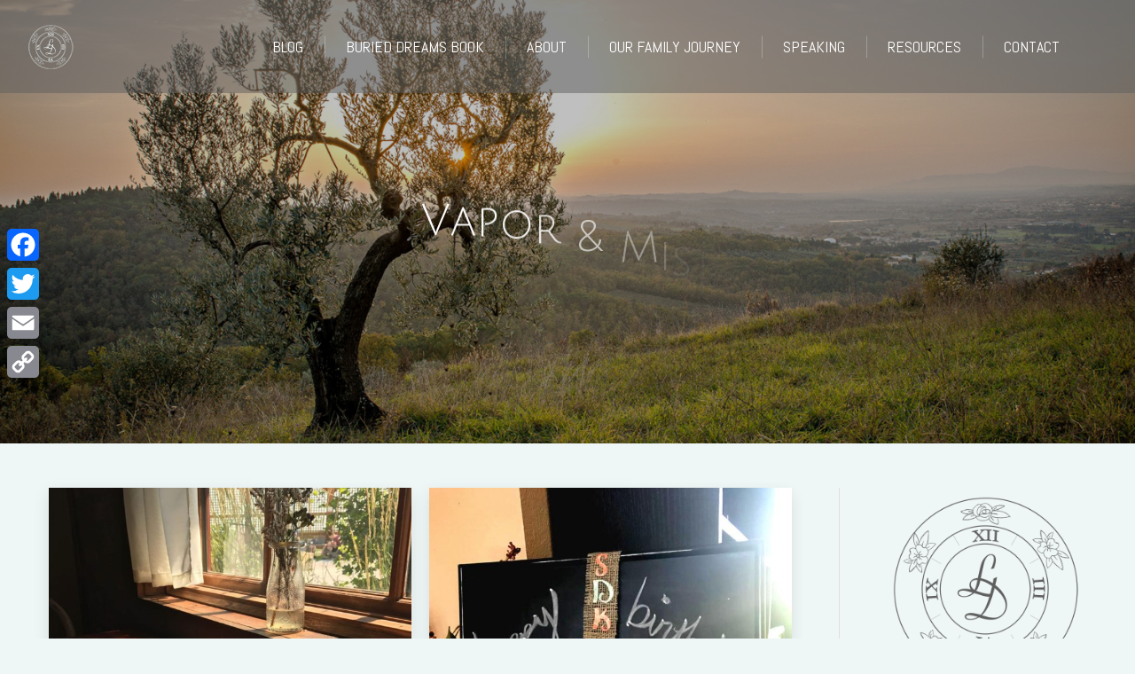

--- FILE ---
content_type: text/html; charset=UTF-8
request_url: https://vaporandmist.com/category/sophie/
body_size: 27233
content:
<!DOCTYPE html>
<!--[if !(IE 6) | !(IE 7) | !(IE 8)  ]><!-->
<html lang="en-US" class="no-js">
<!--<![endif]-->
<head>
	<meta charset="UTF-8" />
				<meta name="viewport" content="width=device-width, initial-scale=1, maximum-scale=1, user-scalable=0"/>
			<meta name="theme-color" content="#f2b5d4"/>	<link rel="profile" href="https://gmpg.org/xfn/11" />
	<meta name='robots' content='index, follow, max-image-preview:large, max-snippet:-1, max-video-preview:-1' />
	<style>img:is([sizes="auto" i], [sizes^="auto," i]) { contain-intrinsic-size: 3000px 1500px }</style>
	
	<!-- This site is optimized with the Yoast SEO plugin v26.8 - https://yoast.com/product/yoast-seo-wordpress/ -->
	<title>Sophie Archives &#8211; Vapor &amp; Mist</title>
	<link rel="canonical" href="https://vaporandmist.com/category/sophie/" />
	<link rel="next" href="https://vaporandmist.com/category/sophie/page/2/" />
	<meta property="og:locale" content="en_US" />
	<meta property="og:type" content="article" />
	<meta property="og:title" content="Sophie Archives &#8211; Vapor &amp; Mist" />
	<meta property="og:url" content="https://vaporandmist.com/category/sophie/" />
	<meta property="og:site_name" content="Vapor &amp; Mist" />
	<meta property="og:image" content="https://vaporandmist.com/wp-content/uploads/2016/07/seo-facebook-img.jpg" />
	<meta property="og:image:width" content="1200" />
	<meta property="og:image:height" content="630" />
	<meta property="og:image:type" content="image/jpeg" />
	<meta name="twitter:card" content="summary_large_image" />
	<meta name="twitter:site" content="@Lindseyrenae" />
	<script type="application/ld+json" class="yoast-schema-graph">{"@context":"https://schema.org","@graph":[{"@type":"CollectionPage","@id":"https://vaporandmist.com/category/sophie/","url":"https://vaporandmist.com/category/sophie/","name":"Sophie Archives &#8211; Vapor &amp; Mist","isPartOf":{"@id":"https://vaporandmist.com/#website"},"primaryImageOfPage":{"@id":"https://vaporandmist.com/category/sophie/#primaryimage"},"image":{"@id":"https://vaporandmist.com/category/sophie/#primaryimage"},"thumbnailUrl":"https://vaporandmist.com/wp-content/uploads/2018/06/book.jpg","breadcrumb":{"@id":"https://vaporandmist.com/category/sophie/#breadcrumb"},"inLanguage":"en-US"},{"@type":"ImageObject","inLanguage":"en-US","@id":"https://vaporandmist.com/category/sophie/#primaryimage","url":"https://vaporandmist.com/wp-content/uploads/2018/06/book.jpg","contentUrl":"https://vaporandmist.com/wp-content/uploads/2018/06/book.jpg","width":2048,"height":2048},{"@type":"BreadcrumbList","@id":"https://vaporandmist.com/category/sophie/#breadcrumb","itemListElement":[{"@type":"ListItem","position":1,"name":"Home","item":"https://vaporandmist.com/"},{"@type":"ListItem","position":2,"name":"Sophie"}]},{"@type":"WebSite","@id":"https://vaporandmist.com/#website","url":"https://vaporandmist.com/","name":"Vapor &amp; Mist","description":"and things Eternal...","potentialAction":[{"@type":"SearchAction","target":{"@type":"EntryPoint","urlTemplate":"https://vaporandmist.com/?s={search_term_string}"},"query-input":{"@type":"PropertyValueSpecification","valueRequired":true,"valueName":"search_term_string"}}],"inLanguage":"en-US"}]}</script>
	<!-- / Yoast SEO plugin. -->


<link rel='dns-prefetch' href='//static.addtoany.com' />
<link rel='dns-prefetch' href='//secure.gravatar.com' />
<link rel='dns-prefetch' href='//stats.wp.com' />
<link rel='dns-prefetch' href='//fonts.googleapis.com' />
<link rel='dns-prefetch' href='//v0.wordpress.com' />
<link rel='preconnect' href='//i0.wp.com' />
<link rel="alternate" type="application/rss+xml" title="Vapor &amp; Mist &raquo; Feed" href="https://vaporandmist.com/feed/" />
<link rel="alternate" type="application/rss+xml" title="Vapor &amp; Mist &raquo; Comments Feed" href="https://vaporandmist.com/comments/feed/" />
<link rel="alternate" type="application/rss+xml" title="Vapor &amp; Mist &raquo; Sophie Category Feed" href="https://vaporandmist.com/category/sophie/feed/" />
		<!-- This site uses the Google Analytics by MonsterInsights plugin v9.11.1 - Using Analytics tracking - https://www.monsterinsights.com/ -->
		<!-- Note: MonsterInsights is not currently configured on this site. The site owner needs to authenticate with Google Analytics in the MonsterInsights settings panel. -->
					<!-- No tracking code set -->
				<!-- / Google Analytics by MonsterInsights -->
		<script>
window._wpemojiSettings = {"baseUrl":"https:\/\/s.w.org\/images\/core\/emoji\/16.0.1\/72x72\/","ext":".png","svgUrl":"https:\/\/s.w.org\/images\/core\/emoji\/16.0.1\/svg\/","svgExt":".svg","source":{"concatemoji":"https:\/\/vaporandmist.com\/wp-includes\/js\/wp-emoji-release.min.js?ver=6.8.3"}};
/*! This file is auto-generated */
!function(s,n){var o,i,e;function c(e){try{var t={supportTests:e,timestamp:(new Date).valueOf()};sessionStorage.setItem(o,JSON.stringify(t))}catch(e){}}function p(e,t,n){e.clearRect(0,0,e.canvas.width,e.canvas.height),e.fillText(t,0,0);var t=new Uint32Array(e.getImageData(0,0,e.canvas.width,e.canvas.height).data),a=(e.clearRect(0,0,e.canvas.width,e.canvas.height),e.fillText(n,0,0),new Uint32Array(e.getImageData(0,0,e.canvas.width,e.canvas.height).data));return t.every(function(e,t){return e===a[t]})}function u(e,t){e.clearRect(0,0,e.canvas.width,e.canvas.height),e.fillText(t,0,0);for(var n=e.getImageData(16,16,1,1),a=0;a<n.data.length;a++)if(0!==n.data[a])return!1;return!0}function f(e,t,n,a){switch(t){case"flag":return n(e,"\ud83c\udff3\ufe0f\u200d\u26a7\ufe0f","\ud83c\udff3\ufe0f\u200b\u26a7\ufe0f")?!1:!n(e,"\ud83c\udde8\ud83c\uddf6","\ud83c\udde8\u200b\ud83c\uddf6")&&!n(e,"\ud83c\udff4\udb40\udc67\udb40\udc62\udb40\udc65\udb40\udc6e\udb40\udc67\udb40\udc7f","\ud83c\udff4\u200b\udb40\udc67\u200b\udb40\udc62\u200b\udb40\udc65\u200b\udb40\udc6e\u200b\udb40\udc67\u200b\udb40\udc7f");case"emoji":return!a(e,"\ud83e\udedf")}return!1}function g(e,t,n,a){var r="undefined"!=typeof WorkerGlobalScope&&self instanceof WorkerGlobalScope?new OffscreenCanvas(300,150):s.createElement("canvas"),o=r.getContext("2d",{willReadFrequently:!0}),i=(o.textBaseline="top",o.font="600 32px Arial",{});return e.forEach(function(e){i[e]=t(o,e,n,a)}),i}function t(e){var t=s.createElement("script");t.src=e,t.defer=!0,s.head.appendChild(t)}"undefined"!=typeof Promise&&(o="wpEmojiSettingsSupports",i=["flag","emoji"],n.supports={everything:!0,everythingExceptFlag:!0},e=new Promise(function(e){s.addEventListener("DOMContentLoaded",e,{once:!0})}),new Promise(function(t){var n=function(){try{var e=JSON.parse(sessionStorage.getItem(o));if("object"==typeof e&&"number"==typeof e.timestamp&&(new Date).valueOf()<e.timestamp+604800&&"object"==typeof e.supportTests)return e.supportTests}catch(e){}return null}();if(!n){if("undefined"!=typeof Worker&&"undefined"!=typeof OffscreenCanvas&&"undefined"!=typeof URL&&URL.createObjectURL&&"undefined"!=typeof Blob)try{var e="postMessage("+g.toString()+"("+[JSON.stringify(i),f.toString(),p.toString(),u.toString()].join(",")+"));",a=new Blob([e],{type:"text/javascript"}),r=new Worker(URL.createObjectURL(a),{name:"wpTestEmojiSupports"});return void(r.onmessage=function(e){c(n=e.data),r.terminate(),t(n)})}catch(e){}c(n=g(i,f,p,u))}t(n)}).then(function(e){for(var t in e)n.supports[t]=e[t],n.supports.everything=n.supports.everything&&n.supports[t],"flag"!==t&&(n.supports.everythingExceptFlag=n.supports.everythingExceptFlag&&n.supports[t]);n.supports.everythingExceptFlag=n.supports.everythingExceptFlag&&!n.supports.flag,n.DOMReady=!1,n.readyCallback=function(){n.DOMReady=!0}}).then(function(){return e}).then(function(){var e;n.supports.everything||(n.readyCallback(),(e=n.source||{}).concatemoji?t(e.concatemoji):e.wpemoji&&e.twemoji&&(t(e.twemoji),t(e.wpemoji)))}))}((window,document),window._wpemojiSettings);
</script>
<style id='wp-emoji-styles-inline-css'>

	img.wp-smiley, img.emoji {
		display: inline !important;
		border: none !important;
		box-shadow: none !important;
		height: 1em !important;
		width: 1em !important;
		margin: 0 0.07em !important;
		vertical-align: -0.1em !important;
		background: none !important;
		padding: 0 !important;
	}
</style>
<link rel='stylesheet' id='wp-block-library-css' href='https://vaporandmist.com/wp-includes/css/dist/block-library/style.min.css?ver=6.8.3' media='all' />
<style id='wp-block-library-theme-inline-css'>
.wp-block-audio :where(figcaption){color:#555;font-size:13px;text-align:center}.is-dark-theme .wp-block-audio :where(figcaption){color:#ffffffa6}.wp-block-audio{margin:0 0 1em}.wp-block-code{border:1px solid #ccc;border-radius:4px;font-family:Menlo,Consolas,monaco,monospace;padding:.8em 1em}.wp-block-embed :where(figcaption){color:#555;font-size:13px;text-align:center}.is-dark-theme .wp-block-embed :where(figcaption){color:#ffffffa6}.wp-block-embed{margin:0 0 1em}.blocks-gallery-caption{color:#555;font-size:13px;text-align:center}.is-dark-theme .blocks-gallery-caption{color:#ffffffa6}:root :where(.wp-block-image figcaption){color:#555;font-size:13px;text-align:center}.is-dark-theme :root :where(.wp-block-image figcaption){color:#ffffffa6}.wp-block-image{margin:0 0 1em}.wp-block-pullquote{border-bottom:4px solid;border-top:4px solid;color:currentColor;margin-bottom:1.75em}.wp-block-pullquote cite,.wp-block-pullquote footer,.wp-block-pullquote__citation{color:currentColor;font-size:.8125em;font-style:normal;text-transform:uppercase}.wp-block-quote{border-left:.25em solid;margin:0 0 1.75em;padding-left:1em}.wp-block-quote cite,.wp-block-quote footer{color:currentColor;font-size:.8125em;font-style:normal;position:relative}.wp-block-quote:where(.has-text-align-right){border-left:none;border-right:.25em solid;padding-left:0;padding-right:1em}.wp-block-quote:where(.has-text-align-center){border:none;padding-left:0}.wp-block-quote.is-large,.wp-block-quote.is-style-large,.wp-block-quote:where(.is-style-plain){border:none}.wp-block-search .wp-block-search__label{font-weight:700}.wp-block-search__button{border:1px solid #ccc;padding:.375em .625em}:where(.wp-block-group.has-background){padding:1.25em 2.375em}.wp-block-separator.has-css-opacity{opacity:.4}.wp-block-separator{border:none;border-bottom:2px solid;margin-left:auto;margin-right:auto}.wp-block-separator.has-alpha-channel-opacity{opacity:1}.wp-block-separator:not(.is-style-wide):not(.is-style-dots){width:100px}.wp-block-separator.has-background:not(.is-style-dots){border-bottom:none;height:1px}.wp-block-separator.has-background:not(.is-style-wide):not(.is-style-dots){height:2px}.wp-block-table{margin:0 0 1em}.wp-block-table td,.wp-block-table th{word-break:normal}.wp-block-table :where(figcaption){color:#555;font-size:13px;text-align:center}.is-dark-theme .wp-block-table :where(figcaption){color:#ffffffa6}.wp-block-video :where(figcaption){color:#555;font-size:13px;text-align:center}.is-dark-theme .wp-block-video :where(figcaption){color:#ffffffa6}.wp-block-video{margin:0 0 1em}:root :where(.wp-block-template-part.has-background){margin-bottom:0;margin-top:0;padding:1.25em 2.375em}
</style>
<style id='classic-theme-styles-inline-css'>
/*! This file is auto-generated */
.wp-block-button__link{color:#fff;background-color:#32373c;border-radius:9999px;box-shadow:none;text-decoration:none;padding:calc(.667em + 2px) calc(1.333em + 2px);font-size:1.125em}.wp-block-file__button{background:#32373c;color:#fff;text-decoration:none}
</style>
<link rel='stylesheet' id='mediaelement-css' href='https://vaporandmist.com/wp-includes/js/mediaelement/mediaelementplayer-legacy.min.css?ver=4.2.17' media='all' />
<link rel='stylesheet' id='wp-mediaelement-css' href='https://vaporandmist.com/wp-includes/js/mediaelement/wp-mediaelement.min.css?ver=6.8.3' media='all' />
<style id='jetpack-sharing-buttons-style-inline-css'>
.jetpack-sharing-buttons__services-list{display:flex;flex-direction:row;flex-wrap:wrap;gap:0;list-style-type:none;margin:5px;padding:0}.jetpack-sharing-buttons__services-list.has-small-icon-size{font-size:12px}.jetpack-sharing-buttons__services-list.has-normal-icon-size{font-size:16px}.jetpack-sharing-buttons__services-list.has-large-icon-size{font-size:24px}.jetpack-sharing-buttons__services-list.has-huge-icon-size{font-size:36px}@media print{.jetpack-sharing-buttons__services-list{display:none!important}}.editor-styles-wrapper .wp-block-jetpack-sharing-buttons{gap:0;padding-inline-start:0}ul.jetpack-sharing-buttons__services-list.has-background{padding:1.25em 2.375em}
</style>
<style id='global-styles-inline-css'>
:root{--wp--preset--aspect-ratio--square: 1;--wp--preset--aspect-ratio--4-3: 4/3;--wp--preset--aspect-ratio--3-4: 3/4;--wp--preset--aspect-ratio--3-2: 3/2;--wp--preset--aspect-ratio--2-3: 2/3;--wp--preset--aspect-ratio--16-9: 16/9;--wp--preset--aspect-ratio--9-16: 9/16;--wp--preset--color--black: #000000;--wp--preset--color--cyan-bluish-gray: #abb8c3;--wp--preset--color--white: #FFF;--wp--preset--color--pale-pink: #f78da7;--wp--preset--color--vivid-red: #cf2e2e;--wp--preset--color--luminous-vivid-orange: #ff6900;--wp--preset--color--luminous-vivid-amber: #fcb900;--wp--preset--color--light-green-cyan: #7bdcb5;--wp--preset--color--vivid-green-cyan: #00d084;--wp--preset--color--pale-cyan-blue: #8ed1fc;--wp--preset--color--vivid-cyan-blue: #0693e3;--wp--preset--color--vivid-purple: #9b51e0;--wp--preset--color--accent: #f2b5d4;--wp--preset--color--dark-gray: #111;--wp--preset--color--light-gray: #767676;--wp--preset--gradient--vivid-cyan-blue-to-vivid-purple: linear-gradient(135deg,rgba(6,147,227,1) 0%,rgb(155,81,224) 100%);--wp--preset--gradient--light-green-cyan-to-vivid-green-cyan: linear-gradient(135deg,rgb(122,220,180) 0%,rgb(0,208,130) 100%);--wp--preset--gradient--luminous-vivid-amber-to-luminous-vivid-orange: linear-gradient(135deg,rgba(252,185,0,1) 0%,rgba(255,105,0,1) 100%);--wp--preset--gradient--luminous-vivid-orange-to-vivid-red: linear-gradient(135deg,rgba(255,105,0,1) 0%,rgb(207,46,46) 100%);--wp--preset--gradient--very-light-gray-to-cyan-bluish-gray: linear-gradient(135deg,rgb(238,238,238) 0%,rgb(169,184,195) 100%);--wp--preset--gradient--cool-to-warm-spectrum: linear-gradient(135deg,rgb(74,234,220) 0%,rgb(151,120,209) 20%,rgb(207,42,186) 40%,rgb(238,44,130) 60%,rgb(251,105,98) 80%,rgb(254,248,76) 100%);--wp--preset--gradient--blush-light-purple: linear-gradient(135deg,rgb(255,206,236) 0%,rgb(152,150,240) 100%);--wp--preset--gradient--blush-bordeaux: linear-gradient(135deg,rgb(254,205,165) 0%,rgb(254,45,45) 50%,rgb(107,0,62) 100%);--wp--preset--gradient--luminous-dusk: linear-gradient(135deg,rgb(255,203,112) 0%,rgb(199,81,192) 50%,rgb(65,88,208) 100%);--wp--preset--gradient--pale-ocean: linear-gradient(135deg,rgb(255,245,203) 0%,rgb(182,227,212) 50%,rgb(51,167,181) 100%);--wp--preset--gradient--electric-grass: linear-gradient(135deg,rgb(202,248,128) 0%,rgb(113,206,126) 100%);--wp--preset--gradient--midnight: linear-gradient(135deg,rgb(2,3,129) 0%,rgb(40,116,252) 100%);--wp--preset--font-size--small: 13px;--wp--preset--font-size--medium: 20px;--wp--preset--font-size--large: 36px;--wp--preset--font-size--x-large: 42px;--wp--preset--spacing--20: 0.44rem;--wp--preset--spacing--30: 0.67rem;--wp--preset--spacing--40: 1rem;--wp--preset--spacing--50: 1.5rem;--wp--preset--spacing--60: 2.25rem;--wp--preset--spacing--70: 3.38rem;--wp--preset--spacing--80: 5.06rem;--wp--preset--shadow--natural: 6px 6px 9px rgba(0, 0, 0, 0.2);--wp--preset--shadow--deep: 12px 12px 50px rgba(0, 0, 0, 0.4);--wp--preset--shadow--sharp: 6px 6px 0px rgba(0, 0, 0, 0.2);--wp--preset--shadow--outlined: 6px 6px 0px -3px rgba(255, 255, 255, 1), 6px 6px rgba(0, 0, 0, 1);--wp--preset--shadow--crisp: 6px 6px 0px rgba(0, 0, 0, 1);}:where(.is-layout-flex){gap: 0.5em;}:where(.is-layout-grid){gap: 0.5em;}body .is-layout-flex{display: flex;}.is-layout-flex{flex-wrap: wrap;align-items: center;}.is-layout-flex > :is(*, div){margin: 0;}body .is-layout-grid{display: grid;}.is-layout-grid > :is(*, div){margin: 0;}:where(.wp-block-columns.is-layout-flex){gap: 2em;}:where(.wp-block-columns.is-layout-grid){gap: 2em;}:where(.wp-block-post-template.is-layout-flex){gap: 1.25em;}:where(.wp-block-post-template.is-layout-grid){gap: 1.25em;}.has-black-color{color: var(--wp--preset--color--black) !important;}.has-cyan-bluish-gray-color{color: var(--wp--preset--color--cyan-bluish-gray) !important;}.has-white-color{color: var(--wp--preset--color--white) !important;}.has-pale-pink-color{color: var(--wp--preset--color--pale-pink) !important;}.has-vivid-red-color{color: var(--wp--preset--color--vivid-red) !important;}.has-luminous-vivid-orange-color{color: var(--wp--preset--color--luminous-vivid-orange) !important;}.has-luminous-vivid-amber-color{color: var(--wp--preset--color--luminous-vivid-amber) !important;}.has-light-green-cyan-color{color: var(--wp--preset--color--light-green-cyan) !important;}.has-vivid-green-cyan-color{color: var(--wp--preset--color--vivid-green-cyan) !important;}.has-pale-cyan-blue-color{color: var(--wp--preset--color--pale-cyan-blue) !important;}.has-vivid-cyan-blue-color{color: var(--wp--preset--color--vivid-cyan-blue) !important;}.has-vivid-purple-color{color: var(--wp--preset--color--vivid-purple) !important;}.has-black-background-color{background-color: var(--wp--preset--color--black) !important;}.has-cyan-bluish-gray-background-color{background-color: var(--wp--preset--color--cyan-bluish-gray) !important;}.has-white-background-color{background-color: var(--wp--preset--color--white) !important;}.has-pale-pink-background-color{background-color: var(--wp--preset--color--pale-pink) !important;}.has-vivid-red-background-color{background-color: var(--wp--preset--color--vivid-red) !important;}.has-luminous-vivid-orange-background-color{background-color: var(--wp--preset--color--luminous-vivid-orange) !important;}.has-luminous-vivid-amber-background-color{background-color: var(--wp--preset--color--luminous-vivid-amber) !important;}.has-light-green-cyan-background-color{background-color: var(--wp--preset--color--light-green-cyan) !important;}.has-vivid-green-cyan-background-color{background-color: var(--wp--preset--color--vivid-green-cyan) !important;}.has-pale-cyan-blue-background-color{background-color: var(--wp--preset--color--pale-cyan-blue) !important;}.has-vivid-cyan-blue-background-color{background-color: var(--wp--preset--color--vivid-cyan-blue) !important;}.has-vivid-purple-background-color{background-color: var(--wp--preset--color--vivid-purple) !important;}.has-black-border-color{border-color: var(--wp--preset--color--black) !important;}.has-cyan-bluish-gray-border-color{border-color: var(--wp--preset--color--cyan-bluish-gray) !important;}.has-white-border-color{border-color: var(--wp--preset--color--white) !important;}.has-pale-pink-border-color{border-color: var(--wp--preset--color--pale-pink) !important;}.has-vivid-red-border-color{border-color: var(--wp--preset--color--vivid-red) !important;}.has-luminous-vivid-orange-border-color{border-color: var(--wp--preset--color--luminous-vivid-orange) !important;}.has-luminous-vivid-amber-border-color{border-color: var(--wp--preset--color--luminous-vivid-amber) !important;}.has-light-green-cyan-border-color{border-color: var(--wp--preset--color--light-green-cyan) !important;}.has-vivid-green-cyan-border-color{border-color: var(--wp--preset--color--vivid-green-cyan) !important;}.has-pale-cyan-blue-border-color{border-color: var(--wp--preset--color--pale-cyan-blue) !important;}.has-vivid-cyan-blue-border-color{border-color: var(--wp--preset--color--vivid-cyan-blue) !important;}.has-vivid-purple-border-color{border-color: var(--wp--preset--color--vivid-purple) !important;}.has-vivid-cyan-blue-to-vivid-purple-gradient-background{background: var(--wp--preset--gradient--vivid-cyan-blue-to-vivid-purple) !important;}.has-light-green-cyan-to-vivid-green-cyan-gradient-background{background: var(--wp--preset--gradient--light-green-cyan-to-vivid-green-cyan) !important;}.has-luminous-vivid-amber-to-luminous-vivid-orange-gradient-background{background: var(--wp--preset--gradient--luminous-vivid-amber-to-luminous-vivid-orange) !important;}.has-luminous-vivid-orange-to-vivid-red-gradient-background{background: var(--wp--preset--gradient--luminous-vivid-orange-to-vivid-red) !important;}.has-very-light-gray-to-cyan-bluish-gray-gradient-background{background: var(--wp--preset--gradient--very-light-gray-to-cyan-bluish-gray) !important;}.has-cool-to-warm-spectrum-gradient-background{background: var(--wp--preset--gradient--cool-to-warm-spectrum) !important;}.has-blush-light-purple-gradient-background{background: var(--wp--preset--gradient--blush-light-purple) !important;}.has-blush-bordeaux-gradient-background{background: var(--wp--preset--gradient--blush-bordeaux) !important;}.has-luminous-dusk-gradient-background{background: var(--wp--preset--gradient--luminous-dusk) !important;}.has-pale-ocean-gradient-background{background: var(--wp--preset--gradient--pale-ocean) !important;}.has-electric-grass-gradient-background{background: var(--wp--preset--gradient--electric-grass) !important;}.has-midnight-gradient-background{background: var(--wp--preset--gradient--midnight) !important;}.has-small-font-size{font-size: var(--wp--preset--font-size--small) !important;}.has-medium-font-size{font-size: var(--wp--preset--font-size--medium) !important;}.has-large-font-size{font-size: var(--wp--preset--font-size--large) !important;}.has-x-large-font-size{font-size: var(--wp--preset--font-size--x-large) !important;}
:where(.wp-block-post-template.is-layout-flex){gap: 1.25em;}:where(.wp-block-post-template.is-layout-grid){gap: 1.25em;}
:where(.wp-block-columns.is-layout-flex){gap: 2em;}:where(.wp-block-columns.is-layout-grid){gap: 2em;}
:root :where(.wp-block-pullquote){font-size: 1.5em;line-height: 1.6;}
</style>
<link rel='stylesheet' id='foogallery-core-css' href='https://vaporandmist.com/wp-content/plugins/foogallery/assets/css/foogallery.5a41457e.min.css?ver=3.1.6' media='all' />
<link rel='stylesheet' id='the7-font-css' href='https://vaporandmist.com/wp-content/themes/dt-the7/fonts/icomoon-the7-font/icomoon-the7-font.min.css?ver=14.2.0' media='all' />
<link rel='stylesheet' id='the7-awesome-fonts-css' href='https://vaporandmist.com/wp-content/themes/dt-the7/fonts/FontAwesome/css/all.min.css?ver=14.2.0' media='all' />
<link rel='stylesheet' id='the7-awesome-fonts-back-css' href='https://vaporandmist.com/wp-content/themes/dt-the7/fonts/FontAwesome/back-compat.min.css?ver=14.2.0' media='all' />
<link rel='stylesheet' id='the7-Defaults-css' href='https://vaporandmist.com/wp-content/uploads/smile_fonts/Defaults/Defaults.css?ver=6.8.3' media='all' />
<link rel='stylesheet' id='slb_core-css' href='https://vaporandmist.com/wp-content/plugins/simple-lightbox/client/css/app.css?ver=2.9.4' media='all' />
<link rel='stylesheet' id='dt-web-fonts-css' href='https://fonts.googleapis.com/css?family=Open+Sans:400,600,700%7CAbel:400,600,700%7CJosefin+Sans:300,400,600,700%7CJulius+Sans+One:400,600,700%7CPoiret+One:400,600,700' media='all' />
<link rel='stylesheet' id='dt-main-css' href='https://vaporandmist.com/wp-content/themes/dt-the7/css/main.min.css?ver=14.2.0' media='all' />
<link rel='stylesheet' id='the7-custom-scrollbar-css' href='https://vaporandmist.com/wp-content/themes/dt-the7/lib/custom-scrollbar/custom-scrollbar.min.css?ver=14.2.0' media='all' />
<link rel='stylesheet' id='the7-wpbakery-css' href='https://vaporandmist.com/wp-content/themes/dt-the7/css/wpbakery.min.css?ver=14.2.0' media='all' />
<link rel='stylesheet' id='the7-core-css' href='https://vaporandmist.com/wp-content/plugins/dt-the7-core/assets/css/post-type.min.css?ver=2.7.12' media='all' />
<link rel='stylesheet' id='addtoany-css' href='https://vaporandmist.com/wp-content/plugins/add-to-any/addtoany.min.css?ver=1.16' media='all' />
<style id='addtoany-inline-css'>
@media screen and (max-width:980px){
.a2a_floating_style.a2a_vertical_style{display:none;}
}
@media screen and (min-width:981px){
.a2a_floating_style.a2a_default_style{display:none;}
}
</style>
<link rel='stylesheet' id='the7-css-vars-css' href='https://vaporandmist.com/wp-content/uploads/the7-css/css-vars.css?ver=681c6c19f50f' media='all' />
<link rel='stylesheet' id='dt-custom-css' href='https://vaporandmist.com/wp-content/uploads/the7-css/custom.css?ver=681c6c19f50f' media='all' />
<link rel='stylesheet' id='dt-media-css' href='https://vaporandmist.com/wp-content/uploads/the7-css/media.css?ver=681c6c19f50f' media='all' />
<link rel='stylesheet' id='the7-mega-menu-css' href='https://vaporandmist.com/wp-content/uploads/the7-css/mega-menu.css?ver=681c6c19f50f' media='all' />
<link rel='stylesheet' id='the7-elements-albums-portfolio-css' href='https://vaporandmist.com/wp-content/uploads/the7-css/the7-elements-albums-portfolio.css?ver=681c6c19f50f' media='all' />
<link rel='stylesheet' id='the7-elements-css' href='https://vaporandmist.com/wp-content/uploads/the7-css/post-type-dynamic.css?ver=681c6c19f50f' media='all' />
<link rel='stylesheet' id='style-css' href='https://vaporandmist.com/wp-content/themes/dt-the7/style.css?ver=14.2.0' media='all' />
<script src="https://vaporandmist.com/wp-includes/js/jquery/jquery.min.js?ver=3.7.1" id="jquery-core-js"></script>
<script src="https://vaporandmist.com/wp-includes/js/jquery/jquery-migrate.min.js?ver=3.4.1" id="jquery-migrate-js"></script>
<script id="addtoany-core-js-before">
window.a2a_config=window.a2a_config||{};a2a_config.callbacks=[];a2a_config.overlays=[];a2a_config.templates={};
</script>
<script defer src="https://static.addtoany.com/menu/page.js" id="addtoany-core-js"></script>
<script defer src="https://vaporandmist.com/wp-content/plugins/add-to-any/addtoany.min.js?ver=1.1" id="addtoany-jquery-js"></script>
<script data-jetpack-boost="ignore" src="//vaporandmist.com/wp-content/plugins/revslider/sr6/assets/js/rbtools.min.js?ver=6.7.37" async id="tp-tools-js"></script>
<script data-jetpack-boost="ignore" src="//vaporandmist.com/wp-content/plugins/revslider/sr6/assets/js/rs6.min.js?ver=6.7.37" async id="revmin-js"></script>
<script id="dt-above-fold-js-extra">
var dtLocal = {"themeUrl":"https:\/\/vaporandmist.com\/wp-content\/themes\/dt-the7","passText":"To view this protected post, enter the password below:","moreButtonText":{"loading":"Loading...","loadMore":"Load more"},"postID":"5232","ajaxurl":"https:\/\/vaporandmist.com\/wp-admin\/admin-ajax.php","REST":{"baseUrl":"https:\/\/vaporandmist.com\/wp-json\/the7\/v1","endpoints":{"sendMail":"\/send-mail"}},"contactMessages":{"required":"One or more fields have an error. Please check and try again.","terms":"Please accept the privacy policy.","fillTheCaptchaError":"Please, fill the captcha."},"captchaSiteKey":"","ajaxNonce":"eab6c07993","pageData":{"type":"archive","template":"archive","layout":"masonry"},"themeSettings":{"smoothScroll":"off","lazyLoading":false,"desktopHeader":{"height":105},"ToggleCaptionEnabled":"disabled","ToggleCaption":"Navigation","floatingHeader":{"showAfter":150,"showMenu":true,"height":70,"logo":{"showLogo":true,"html":"<img class=\" preload-me\" src=\"https:\/\/vaporandmist.com\/wp-content\/uploads\/2016\/07\/vm-nav-logo-2-54x54.png\" srcset=\"https:\/\/vaporandmist.com\/wp-content\/uploads\/2016\/07\/vm-nav-logo-2-54x54.png 54w, https:\/\/vaporandmist.com\/wp-content\/uploads\/2016\/07\/vm-nav-logo-2-100x100.png 100w\" width=\"54\" height=\"54\"   sizes=\"54px\" alt=\"Vapor &amp; Mist\" \/>","url":"https:\/\/vaporandmist.com\/"}},"topLine":{"floatingTopLine":{"logo":{"showLogo":false,"html":""}}},"mobileHeader":{"firstSwitchPoint":1150,"secondSwitchPoint":1150,"firstSwitchPointHeight":70,"secondSwitchPointHeight":70,"mobileToggleCaptionEnabled":"disabled","mobileToggleCaption":"Menu"},"stickyMobileHeaderFirstSwitch":{"logo":{"html":"<img class=\" preload-me\" src=\"https:\/\/vaporandmist.com\/wp-content\/uploads\/2016\/07\/vm-nav-logo-2-54x54.png\" srcset=\"https:\/\/vaporandmist.com\/wp-content\/uploads\/2016\/07\/vm-nav-logo-2-54x54.png 54w, https:\/\/vaporandmist.com\/wp-content\/uploads\/2016\/07\/vm-nav-logo-2-100x100.png 100w\" width=\"54\" height=\"54\"   sizes=\"54px\" alt=\"Vapor &amp; Mist\" \/>"}},"stickyMobileHeaderSecondSwitch":{"logo":{"html":"<img class=\" preload-me\" src=\"https:\/\/vaporandmist.com\/wp-content\/uploads\/2016\/07\/vm-nav-logo-2-54x54.png\" srcset=\"https:\/\/vaporandmist.com\/wp-content\/uploads\/2016\/07\/vm-nav-logo-2-54x54.png 54w, https:\/\/vaporandmist.com\/wp-content\/uploads\/2016\/07\/vm-nav-logo-2-100x100.png 100w\" width=\"54\" height=\"54\"   sizes=\"54px\" alt=\"Vapor &amp; Mist\" \/>"}},"sidebar":{"switchPoint":970},"boxedWidth":"1280px"},"VCMobileScreenWidth":"768"};
var dtShare = {"shareButtonText":{"facebook":"Share on Facebook","twitter":"Share on X","pinterest":"Pin it","linkedin":"Share on Linkedin","whatsapp":"Share on Whatsapp"},"overlayOpacity":"85"};
</script>
<script src="https://vaporandmist.com/wp-content/themes/dt-the7/js/above-the-fold.min.js?ver=14.2.0" id="dt-above-fold-js"></script>
<script></script><link rel="https://api.w.org/" href="https://vaporandmist.com/wp-json/" /><link rel="alternate" title="JSON" type="application/json" href="https://vaporandmist.com/wp-json/wp/v2/categories/150" /><link rel="EditURI" type="application/rsd+xml" title="RSD" href="https://vaporandmist.com/xmlrpc.php?rsd" />
<meta name="generator" content="WordPress 6.8.3" />
<script type='text/javascript' data-cfasync='false'>var _mmunch = {'front': false, 'page': false, 'post': false, 'category': false, 'author': false, 'search': false, 'attachment': false, 'tag': false};_mmunch['category'] = true; _mmunch['categoryData'] = {"term_id":150,"name":"Sophie","slug":"sophie","term_group":0,"term_taxonomy_id":150,"taxonomy":"category","description":"","parent":0,"count":54,"filter":"raw","cat_ID":150,"category_count":54,"category_description":"","cat_name":"Sophie","category_nicename":"sophie","category_parent":0};</script><script data-cfasync="false" src="//a.mailmunch.co/app/v1/site.js" id="mailmunch-script" data-plugin="mc_mm" data-mailmunch-site-id="266692" async></script><script type="text/javascript">
(function(url){
	if(/(?:Chrome\/26\.0\.1410\.63 Safari\/537\.31|WordfenceTestMonBot)/.test(navigator.userAgent)){ return; }
	var addEvent = function(evt, handler) {
		if (window.addEventListener) {
			document.addEventListener(evt, handler, false);
		} else if (window.attachEvent) {
			document.attachEvent('on' + evt, handler);
		}
	};
	var removeEvent = function(evt, handler) {
		if (window.removeEventListener) {
			document.removeEventListener(evt, handler, false);
		} else if (window.detachEvent) {
			document.detachEvent('on' + evt, handler);
		}
	};
	var evts = 'contextmenu dblclick drag dragend dragenter dragleave dragover dragstart drop keydown keypress keyup mousedown mousemove mouseout mouseover mouseup mousewheel scroll'.split(' ');
	var logHuman = function() {
		if (window.wfLogHumanRan) { return; }
		window.wfLogHumanRan = true;
		var wfscr = document.createElement('script');
		wfscr.type = 'text/javascript';
		wfscr.async = true;
		wfscr.src = url + '&r=' + Math.random();
		(document.getElementsByTagName('head')[0]||document.getElementsByTagName('body')[0]).appendChild(wfscr);
		for (var i = 0; i < evts.length; i++) {
			removeEvent(evts[i], logHuman);
		}
	};
	for (var i = 0; i < evts.length; i++) {
		addEvent(evts[i], logHuman);
	}
})('//vaporandmist.com/?wordfence_lh=1&hid=D841EBD5BDF300913B5526DDC97359ED');
</script>	<style>img#wpstats{display:none}</style>
		<meta name="generator" content="Powered by WPBakery Page Builder - drag and drop page builder for WordPress."/>
<meta name="generator" content="Powered by Slider Revolution 6.7.37 - responsive, Mobile-Friendly Slider Plugin for WordPress with comfortable drag and drop interface." />
<link rel="icon" href="https://vaporandmist.com/wp-content/uploads/2016/10/vm-favicon-16x16.png" type="image/png" sizes="16x16"/><link rel="icon" href="https://vaporandmist.com/wp-content/uploads/2016/10/vm-favicon-32x32.png" type="image/png" sizes="32x32"/><link rel="apple-touch-icon" href="https://vaporandmist.com/wp-content/uploads/2016/10/vm-mobile-logo-60x60.png"><link rel="apple-touch-icon" sizes="76x76" href="https://vaporandmist.com/wp-content/uploads/2016/10/vm-mobile-logo-76x76.png"><link rel="apple-touch-icon" sizes="120x120" href="https://vaporandmist.com/wp-content/uploads/2016/10/vm-mobile-logo-120x120.png"><link rel="apple-touch-icon" sizes="152x152" href="https://vaporandmist.com/wp-content/uploads/2016/10/vm-mobile-logo-152x152.png"><script data-jetpack-boost="ignore">function setREVStartSize(e){
			//window.requestAnimationFrame(function() {
				window.RSIW = window.RSIW===undefined ? window.innerWidth : window.RSIW;
				window.RSIH = window.RSIH===undefined ? window.innerHeight : window.RSIH;
				try {
					var pw = document.getElementById(e.c).parentNode.offsetWidth,
						newh;
					pw = pw===0 || isNaN(pw) || (e.l=="fullwidth" || e.layout=="fullwidth") ? window.RSIW : pw;
					e.tabw = e.tabw===undefined ? 0 : parseInt(e.tabw);
					e.thumbw = e.thumbw===undefined ? 0 : parseInt(e.thumbw);
					e.tabh = e.tabh===undefined ? 0 : parseInt(e.tabh);
					e.thumbh = e.thumbh===undefined ? 0 : parseInt(e.thumbh);
					e.tabhide = e.tabhide===undefined ? 0 : parseInt(e.tabhide);
					e.thumbhide = e.thumbhide===undefined ? 0 : parseInt(e.thumbhide);
					e.mh = e.mh===undefined || e.mh=="" || e.mh==="auto" ? 0 : parseInt(e.mh,0);
					if(e.layout==="fullscreen" || e.l==="fullscreen")
						newh = Math.max(e.mh,window.RSIH);
					else{
						e.gw = Array.isArray(e.gw) ? e.gw : [e.gw];
						for (var i in e.rl) if (e.gw[i]===undefined || e.gw[i]===0) e.gw[i] = e.gw[i-1];
						e.gh = e.el===undefined || e.el==="" || (Array.isArray(e.el) && e.el.length==0)? e.gh : e.el;
						e.gh = Array.isArray(e.gh) ? e.gh : [e.gh];
						for (var i in e.rl) if (e.gh[i]===undefined || e.gh[i]===0) e.gh[i] = e.gh[i-1];
											
						var nl = new Array(e.rl.length),
							ix = 0,
							sl;
						e.tabw = e.tabhide>=pw ? 0 : e.tabw;
						e.thumbw = e.thumbhide>=pw ? 0 : e.thumbw;
						e.tabh = e.tabhide>=pw ? 0 : e.tabh;
						e.thumbh = e.thumbhide>=pw ? 0 : e.thumbh;
						for (var i in e.rl) nl[i] = e.rl[i]<window.RSIW ? 0 : e.rl[i];
						sl = nl[0];
						for (var i in nl) if (sl>nl[i] && nl[i]>0) { sl = nl[i]; ix=i;}
						var m = pw>(e.gw[ix]+e.tabw+e.thumbw) ? 1 : (pw-(e.tabw+e.thumbw)) / (e.gw[ix]);
						newh =  (e.gh[ix] * m) + (e.tabh + e.thumbh);
					}
					var el = document.getElementById(e.c);
					if (el!==null && el) el.style.height = newh+"px";
					el = document.getElementById(e.c+"_wrapper");
					if (el!==null && el) {
						el.style.height = newh+"px";
						el.style.display = "block";
					}
				} catch(e){
					console.log("Failure at Presize of Slider:" + e)
				}
			//});
		  };</script>
		<style id="wp-custom-css">
			@media only screen and (max-width: 768px) {
    /*---------------Site Wide---------------*/
    .section-header .uvc-sub-heading.ult-responsive {
        padding-left: 0px!important;
        padding-right: 0px!important;
      	font-size:18px!important;
    }
  	.playlist-header .uvc-sub-heading.ult-responsive {
        padding-left: 0px!important;
        padding-right: 0px!important;
      	font-size:18px!important;
    }
	
.uvc-heading-spacer .aio-icon-img img {
height:100%!important;
	width:100%!important;
}
    #main.sidebar-none {
        margin-top: -65px;
        margin-bottom: -65px;
	}
    .mailmunch-scrollbox-iframe .branding-container {
        display:none!important;
    }
    #wp-subscribe {
        background: #eaf0ef!important;
    }
    .wp-subscribe span {
        font-size: 28px!important;
        color: #444444!important;
    }
    .wp-subscribe h4 {
        font-size: 20px!important;
        color: #444444!important;
    }
    .wp-subscribe p {
        color: #444444!important;
        line-height: 22px!important;
    }
    .vc_separator h4 {
        padding-right: 15px!important;
        padding-left: 15px!important;
    }
    .slb_data_title {
        display:none!important;
    }
  	.single-dt_gallery .page-title h1 {
        font-size:30px!important;
        line-height:35px!important;
        letter-spacing: 3px!important;
        margin-right: 0px!important;
        margin-left: 0px!important;
        text-align: center!important;
        margin-top:10px!important;
        margin-bottom:10px!important;
    }
.vc_separator {
    padding-right: 0px!important;
    padding-left: 0px!important;
}
    /*---------------/Site Wide---------------*/
    /*----------------About---------------*/
  	.about-section {
    		display:none!important;
		}
 		.about-section-2 {
				display:block!important;
		} 
		.about-section-2 {
   		  margin-top: 75px!important;
    		margin-bottom: 75px!important;
		}
		.about-left-column-2 {
    		margin-top: -25px!important;
		}
		.about-more-info-text-2 {
    		margin: 10px 0px -10px 0px!important;
    		padding: 0px!important;
		}
		.about-more-info-text-btn-2 {
    		margin: -10px 0px 0px 0px!important;
		}
		.test-right-column-2 {
    		margin-top:35px!important;
  	}
		.about-left-column-2 .mobile-title h2 {
     		margin-top:-10px!important;
     		text-align:center!important;
    } 
    /*---------------/About---------------*/
    /*---------------Recent Blog Posts---------------*/
    .recent-blog-posts-header {
        margin-top:-5px!important;
    }
    .recent-blog-posts-scroller {
        margin-top: -15px!important;
    }
    .recent-blog-posts-btn {
        padding-top: 10px!important;
        margin-bottom: -20px!important;
    }
  	.page-id-7 .fs-entry h3 {
  	font-size: 21px!important;
		}
    /*--------------/Recent Blog Posts---------------*/
    /*---------------Family---------------*/
    .family-section {
        margin-top: 55px!important;
        margin-bottom: 40px!important;
    }
    .family-info-row {
        margin-top: 40px;
    }
    /*--------------/Family---------------*/
    /*--------------Sophie's Page---------------*/
 		.about-sophie-header {
        margin-top:-25px!important;
        margin-bottom: -15px!important;
    }
    .about-sophie-header h3 {
        font-size:35px!important;
    }
    .sophie-video-info h2 {
        font-size:28px!important;
        margin-top:-20px!important;
    }
	    .sophie-video-1 {
        margin-top: -50px!important;
        margin-bottom: -40px!important;
    }
    .sophie-video-info p {
        margin-top:-15px!important;
        margin-bottom:30px!important;
    }
    .sophie-btn {
        margin-top: -10px!important;
        margin-bottom: 0px!important;
    }
    .sophie-gallery-header {
        margin-top: -15px!important;
        margin-bottom:-10px!important;
    }
  	.sophie-gallery-column {
      	margin-bottom:-15px!important;
    }
    .sophie-gallery-section .load-more-img-btn {
    margin-top: 10px!important;
    margin-bottom: 10px!important;
		}
    .sophie-playlist-header {
        margin-top: -15px!important;
        margin-bottom:25px!important;
    }
    .page-id-116 .uvc-main-heading h1 {
        font-size:33px!important;
        letter-spacing:1px!important;
    }
    .smile_icon_list.with_bg .icon_list_icon {
        margin-top: -35px!important;
    }
    .icon_description h3 {
        margin-top: -5px!important;
        margin-bottom: 25px!important;
    }
    .playlist-song {
        margin-top: -30px!important;
    }
    .playlist-song p {
        margin-bottom: 45px!important;
    }
    /*-------------/Sophie's Page---------------*/
    /*--------------Dasah's Page---------------*/
    .about-dasah-header {
        margin-top:-25px!important;
        margin-bottom: -15px!important;
    }
    .about-dasah-header h3 {
        font-size:35px!important;
    }
    .dasah-video-info-1 h2 {
        font-size:25px!important;
        margin-top:-13px!important;
text-align:center!important;
    }

    .dasah-video-info-2 h2 {
        font-size:25px!important;
text-align:center!important;
    }

    .dasah-video-info-3 h2 {
        font-size:25px!important;
text-align:center!important;
	}
    .dasah-video-1 {
 margin-top: -50px!important;
        margin-bottom: -30px!important;
    }
    .dasah-video-2 {
 margin-top: 10px!important;
        margin-bottom: 40px!important;
    }
    .dasah-video-3 {
 margin-top: -50px!important;
        margin-bottom: -25px!important;
    }
    .dasah-btn {
        margin-top: -10px!important;
        margin-bottom: 0px!important;
    }
    .dasah-gallery-header {
        margin-top: -15px!important;
        margin-bottom:-10px!important;
    }
  	.dasah-gallery-column {
      	margin-bottom:-15px!important;
    }
  	.dasah-gallery-section .load-more-img-btn {
    		margin-top: 10px!important;
    		margin-bottom: 10px!important;
		}
    .dasah-playlist-header {
        margin-top: -15px!important;
        margin-bottom:25px!important;
    }
  	.page-id-2921 .uvc-main-heading h1 {
        font-size:33px!important;
        letter-spacing:1px!important;
    }
    /*-------------/Dasah's Page---------------*/
    /*--------------Jaden's Page---------------*/
    .about-jaden-header {
        margin-top:-25px!important;
        margin-bottom: -15px!important;
    }
    .about-jaden-header h3 {
        font-size:35px!important;
    }
    .jaden-video-info h2 {
        font-size:28px!important;
        margin-top:-20px!important;
    }
    .jaden-video-info p {
        margin-top:-15px!important;
        margin-bottom:25px!important;
    }
    .jaden-video-1 {
 margin-top: -50px!important;
        margin-bottom: -30px!important;
    }
    .jaden-btn {
        margin-top: -10px!important;
        margin-bottom: 0px!important;
    }
    .jaden-gallery-header {
        margin-top: -15px!important;
        margin-bottom:-10px!important;
    }
  	.jaden-gallery-column {
      	margin-bottom:-15px!important;
    }
    .sophie-gallery-section .load-more-img-btn {
   		  margin-top: 10px!important;
    		margin-bottom: 6px!important;
		}
  	.page-id-2922 .uvc-main-heading h1 {
        font-size:33px!important;
        letter-spacing:1px!important;
    }  
    /*-------------/Jaden's Page---------------*/
    /*-------------Speaking Page---------------*/
    .speaking-header {
        margin-top:-25px!important;
        margin-bottom: -15px!important;
    }
    .speaking-header h3 {
        font-size:35px!important;
    }
    .speaking-cta .shortcode-action-box {
        margin-top:15px!important;
    }
    .speaking-cta .shortcode-action-box h3 {
        line-height: 36px!important;
    }
    .past-events-header {
        margin-top:-10px!important;
        margin-bottom: -25px!important;
    }
    .speaking-portfolio {
        margin-top: 10px!important;
        margin-bottom: 30px!important;
    }
    .single-portfolio .entry-title {
        margin-top: 35px!important;
        margin-bottom: 30px!important;
        line-height: 40px!important;
    }
    .single-portfolio .page-title h1 {
        font-size:32px!important;
        line-height:40px!important;
        letter-spacing: 6px!important;
        margin-right: 0px!important;
        margin-left: 0px!important;
        text-align: center!important;
        margin-top:0px!important;
        margin-bottom:0px!important;
    }
    .single-portfolio p {
        margin-top: 30px!important;
        margin-bottom: 40px!important;
    }
    .single-portfolio iframe {
        margin-bottom: -35px!important;
    }
    .single-portfolio .images-container {
        margin-bottom: 50px!important;
    }
    /*-------------/Speaking Page---------------*/
    /*--------------Resources Page---------------*/
    #main-slideshow #slide-8-layer-1 {
        letter-spacing:5px!important;
    }
    .resources-header {
        margin-top:-25px!important;
        margin-bottom: -15px!important;
    }
    .resources-header h3 {
        font-size:35px!important;
        margin-bottom: 15px!important;
        line-height:40px!important;
    }
    .resources-separator .hr-thin {
        margin-top: -25px!important;
    }
    .resources-left-title {
        margin-top:-45px!important;
    }
    .info-circle-1 {
        margin-top:40px!important;
        margin-bottom: -75px!important;
    }
    .info-circle-1 h3 {
        margin-top:-37px!important;
        line-height:26px!important;
        margin-bottom: 5px!important;
    }
    .icon_list_item.ult-info-circle-img {
        margin-top:50px!important;
    }
    .resources-right-title {
        margin-bottom: 25px!important;
    }
    .info-circle-2 {
        margin-top:40px!important;
        margin-bottom: -75px!important;
    }
    .info-circle-2 h3 {
        margin-top:-37px!important;
        line-height:26px!important;
        margin-bottom: 5px!important;
    }
    /*-------------Blog Page---------------*/
    .sidebar-content #image-2 {
        display:none!important;
    }
  	.single-post .entry-content {
  		 	margin-top: -10px!important;   
  	}
    #content .page-info {
        margin-top:-25px!important;
    }
  	.blog-header-text p {
      	font-size: 40px!important;
    		line-height:42px!important;
      	text-align: justify!important;
      	text-justify: auto!important;
      	padding-left: 10px!important;
      	padding-right: 10px!important;
  	}
    .single-post .content .post .wp-caption img {
        margin-top:15px!important;
        width:335px!important;
        text-align:center!important;
        float:none!important
    }
    .wp-caption-text {
        background-color:rgba(94, 94, 94, .15)!important;
        padding-top:10px!important;
        margin-top: -14px!important;
        padding-bottom:5px!important;
        font-size: 15px!important;
        text-align:center!important;
        width:335px!important;
    }
    .single-post .page-title h1 {
        font-size:23px!important;
        line-height:30px!important;
        letter-spacing: 1px!important;
        margin-right: 0px!important;
        margin-left: 0px!important;
        text-align: center!important;
        margin-top:0px!important;
        margin-bottom:0px!important;
    }
    .single-post .content .post blockquote {
        margin:30px 0px 35px 0px!important;
    }
    .single-post .content .post p {
        margin-bottom:20px!important;
    }
    .single-post .content .post img.alignright {
        margin-top:5px!important;
        margin-bottom:-2px!important;
    }
    .single-post .content .post img.alignleft {
        margin-top:5px!important;
        margin-bottom:-2px!important;
    }
    .single-post .content .post img.aligncenter {
        margin-top:5px!important;
        margin-bottom:-2px!important;
    }
    .single-post .content .post img.alignnone {
        margin-top:5px!important;
        margin-bottom:-2px!important;
    }
    .single-post .content .post iframe {
        margin-top:5px!important;
        margin-bottom:-2px!important;
    }
    #sb_super_bar {
        display:none!important;
    }
    .sidebar-content #image-2 {
        padding-bottom: 35px!important;
    }
    .sidebar-content #osd_blog_search_widget-2 {
        padding-top: 60px!important;
        padding-bottom: 5px!important;
    }
    .sidebar-content #wp_subscribe-3 {
        padding-top: 40px!important;
        margin-bottom: -5px!important;
    }
  	.sidebar-content #tag_cloud-2 {
        margin-bottom: -55px!important;
    }
    .single-post .sidebar-content #image-2 {
        display:none!important;
    }
  	.single-post .sidebar-content #osd_blog_search_widget-2 {
        padding-top: 35px!important;
        padding-bottom: 5px!important;
    }
    .single-post .sidebar-content #recent-posts-2 {
        display:none!important;
    }
    .single-post .sidebar-content #tag_cloud-3 {
        display:none!important;
    }
    .single-post .sidebar-content #tag_cloud-2 {
        display:none!important;
    }
    #wp-subscribe input {
        padding: 5px 0px!important;
    }
    #wp-subscribe input.email-field, #wp-subscribe input.name-field {
        background: #eff7f6!important;
        color: #444444!important;
    }
    #wp-subscribe input.submit {
        background:#F2B5D4!important;
        color: #eff7f6!important;
    }
    #dsq-app1 {
        margin-bottom: -35px!important;
    }
    /*-------------/Blog Page---------------*/
    /*---------------Footer & Bottom Bar---------------*/
    #bottom-bar .wf-td p {
        letter-spacing: 3px!important;
        font-size:16px!important;
        line-height: 21px!important;
    }
    /*--------------/Footer & Bottom Bar---------------*/
}
  

/*-----------------------------------------------------------------------------------------------*/

/*---------------Site Wide---------------*/
.pswp__caption__center {
display:none!important;
}
.section-header {
    margin-bottom: 35px!important;
}
.section-header h1 {
    padding-bottom: 10px!important;
    letter-spacing: 2px;
}
.section-header .uvc-heading-spacer.line_with_icon {
    margin-bottom: 13px!important;
}
.section-header .uvc-sub-heading.ult-responsive {
    padding-left: 20%;
    padding-right: 20%;
  	font-size:20px!important;
    text-align: justify;
    -moz-text-align-last: center;
    text-align-last: center;
}
.playlist-header .uvc-sub-heading.ult-responsive {
    padding-left: 20%;
    padding-right: 20%;
  	font-size:20px!important;
    text-align: justify;
    -moz-text-align-last: center;
    text-align-last: center;
}
.playlist-section {
    margin-top: 15px!important;
    margin-bottom: 30px!important;
}
.playlist-header {
    margin-top: 50px!important;
    margin-bottom: 50px!important;
}
.playlist-header h1 {
    padding-bottom: 10px!important;
    letter-spacing: 2px;
}
.playlist-header .uvc-heading-spacer.line_with_icon {
    margin-bottom: 13px!important;
}
.playlist-song p {
    padding-bottom:15px!important;
}
.playlist-song {
    padding-left: 15px!important;
    padding-right: 15px!important;
}
.playlist-song li:first-child .icon_list_icon {
    background: #77a341!important;
}
.playlist-song li:nth-child(2) .icon_list_icon {
    background: #D62424!important;
}
.playlist-song li:nth-child(3) .icon_list_icon {
    background: #0081E8!important;
}
#main.sidebar-none {
    margin-top: -50px;
    margin-bottom: -60px;
}
.fancy-title {
    margin-bottom: 10px!important;
    letter-spacing: 25px!important;
}
.fancy-subtitle {
    font-size: 30px!important;
}
.mfp-title {
    display:none!important;
}
.mailmunch-branding {
    display:none!important;
}
.vc_separator {
    padding-right: 15%;
    padding-left: 15%;
}
.vc_separator h4 {
    font-size:28px!important;
    text-align:center!important;
    line-height:30px!important;
}
.mailmunch-scrollbox-iframe .branding-container {
    display:none!important;
}
#wp-subscribe {
    background: #eaf0ef!important;
}
.wp-subscribe span {
    font-size: 28px!important;
    color: #444444!important;
}
.wp-subscribe h4 {
    font-size: 20px!important;
    color: #444444!important;
}
.wp-subscribe p {
    color: #444444!important;
    line-height: 22px!important;
}
#wp-subscribe input {
    padding: 5px 0px!important;
}
#wp-subscribe input.email-field, #wp-subscribe input.name-field {
    background: #eff7f6!important;
    color: #444444!important;
}
#wp-subscribe input.submit {
    background:#F2B5D4!important;
    color: #eff7f6!important;
}
.error404 .entry-title {
    margin-top:50px!important;
}
.slb_data_title {
    display:none!important;
}
.single-dt_gallery #dsq-app1 {
 	 margin-top:-50px!important;
   margin-bottom: 0px!important;
}
.single-dt_gallery .entry-title {
    margin-top: 35px!important;
    margin-bottom: 30px!important;
    letter-spacing: 5px!important;
    line-height: 65px!important;
    text-shadow: 2px 2px 10px rgba(0, 0, 0, 0.75)!important;
}
/*---------------/Site Wide---------------*/

/*----------------About---------------*/
.about-section {
    margin-top: 75px!important;
    margin-bottom: 75px!important;
}
 .about-section-2{
		display:none;
}
.about-right-column {
    padding-left: 40px!important;
    padding-right: 40px!important;
}
.about-left-column {
    margin-top: -25px!important;
    padding-right: 40px!important;
    padding-left:40px!important;
}
.about-more-info-text {
    margin: 10px 0px -10px 0px!important;
    padding: 0px!important;
}
.about-more-info-text-btn {
    margin: -10px 0px 0px 0px!important;
}
/*---------------/About---------------*/

/*---------------Recent Blog Posts---------------*/
 .recent-blog-posts-section {
    margin: 65px 0px 40px 0px!important;
}
.recent-blog-posts-scroller {
    margin-top: -15px!important;
}
.recent-blog-posts-btn {
    padding-top: 50px!important;
}
.ubtn {
    box-shadow: 0px 0px 10px #777777;
}
.ubtn.hover {
    box-shadow: 0px 0px 10px #777777;  
}
.page-id-7 .type-post {
    background: rgba(255, 255, 255, 0)!important;
}
.page-id-7 .fs-entry {
    background: rgba(94, 94, 94, .15)!important;
}
.page-id-7 .fs-entry h3 {
    margin-top: 5px!important;
  	font-size: 19px!important;
}
.page-id-7 .fs-entry .entry-date {
    color:#777777!important;
  	font-size:13px!important;
}
/*--------------/Recent Blog Posts---------------*/

/*---------------Family---------------*/
 .family-section {
    margin-top: 55px!important;
    margin-bottom: 40px!important;
}
.family-info-row {
    margin-top: 40px;
}
/*--------------/Family---------------*/

/*--------------Contact---------------*/
.contact-section {
    margin: 60px 0px 25px 0px!important;
}
.contact-icons {
    margin-top: 45px;
}
.contact-icons img {
    width: 150px;
}
/*--------------/Contact---------------*/

/*--------------Sophie's Page---------------*/
 #main-slideshow #slide-3-layer-1 {
    letter-spacing:25px!important;
}
.about-sophie-section {
    margin-top: 75px!important;
    margin-bottom: 25px!important;
}
.sophie-videos-separator-2 {
    margin-top: 0px!important;
    margin-bottom: 10px!important;
}
.about-sophie-separator-2 {
    margin-top: 10px!important;
    margin-bottom: 10px!important;
}
.sophie-blog-posts-btn {
    margin-top: 35px!important;
    margin-bottom: 25px!important;
}
.about-sophie-title {
    margin-bottom: 40px!important;
}
.about-sophie-title h3 {
    margin-bottom: 15px!important;
}
.about-sophie-text {
    margin-bottom: 0px!important;
}
.sophie-gallery-section {
    margin-top: 0px!important;
    margin-bottom: 0px!important;
}
.sophie-gallery-section .load-more-img-btn {
    margin-top: 0px!important;
    margin-bottom: -10px!important;
    padding:15px 40px!important;
}
.sophie-gallery {
    margin-top:-25px!important;
    margin-bottom: 30px!important;
}
.pp_description {
    display:none!important;
}
.sophie-video-info h2 {
    text-align:center!important;
}
/*
.sophie-video-info p {
    padding-right: 25px!important;
}
*/
.gallery-header {
    margin-bottom: 40px!important;
}
.gallery-header h1 {
    padding-bottom: 10px!important;
    letter-spacing: 2px;
}
.gallery-header .uvc-heading-spacer.line_with_icon {
    margin-bottom: 13px!important;
}
.gallery-header .uvc-sub-heading.ult-responsive {
    padding-left: 20%;
    padding-right: 20%;
}
.page-id-116 .bg-on .blog-media, .bg-on .project-list-media {
 padding: 0px!important; 
}
.page-id-116 .bg-on .project-list-content {
   padding: 0px!important; 
}
/*-------------/Sophie's Page---------------*/

/*--------------Dasah's Page---------------*/
 #main-slideshow #slide-5-layer-1 {
    letter-spacing:25px!important;
}
.about-dasah-section {
    margin-top: 75px!important;
    margin-bottom: 25px!important;
}
.sophie-dasah-separator-2 {
    margin-top: 10px!important;
    margin-bottom: 10px!important;
}
.about-dasah-separator-2 {
    margin-top: 10px!important;
    margin-bottom: 10px!important;
}
.dasah-blog-posts-btn {
    margin-top: 35px!important;
    margin-bottom: 25px!important;
}
.about-dasah-title {
    margin-bottom: 40px!important;
}
.about-dasah-title h3 {
    margin-bottom: 15px!important;
}
.about-dasah-text {
    margin-bottom: 5px!important;
}
.dasah-gallery-section {
    margin-top: 0px!important;
    margin-bottom: 0px!important;
}
.dasah-gallery {
    margin-top:-25px!important;
    margin-bottom: 30px!important;
}
.dasah-gallery-section .load-more-img-btn {
    margin-top: 0px!important;
    margin-bottom: -10px!important;
    padding:15px 40px!important;
}
.page-id-2921 .bg-on .blog-media, .bg-on .project-list-media {
 padding: 0px!important; 
}
.page-id-2921 .bg-on .project-list-content {
   padding: 0px!important; 
}

/*-------------/Dasah's Page---------------*/

/*--------------Jaden's Page---------------*/
 #main-slideshow #slide-6-layer-1 {
    letter-spacing:25px!important;
}
.about-jaden-section {
    margin-top: 75px!important;
    margin-bottom: 25px!important;
}
.jaden-videos-separator-2 {
    margin-top: 10px!important;
    margin-bottom: 10px!important;
}
.jaden-sophie-separator-2 {
    margin-top: 10px!important;
    margin-bottom: 10px!important;
}
.jaden-blog-posts-btn {
    margin-top: 35px!important;
    margin-bottom: 25px!important;
}
.about-jaden-title {
    margin-bottom: 40px!important;
}
.about-jaden-title h3 {
    margin-bottom: 15px!important;
}
.about-jaden-text {
    margin-bottom: 0px!important;
}
.jaden-gallery-section {
    margin-top: 0px!important;
    margin-bottom: 0px!important;
}
.jaden-gallery {
    margin-top:-25px!important;
    margin-bottom: 30px!important;
}
.jaden-gallery-section .load-more-img-btn {
    margin-top: 0px!important;
    margin-bottom: -5px!important;
    padding:15px 40px!important;
}
.page-id-2922 .bg-on .blog-media, .bg-on .project-list-media {
 padding: 0px!important; 
}
.page-id-2922 .bg-on .project-list-content {
   padding: 0px!important; 
}
.jaden-video-info h2 {
    text-align:center!important;
}
/*
.jaden-video-info p {
    padding-right: 25px!important;
}
*/
/*-------------/Jaden's Page---------------*/

/*--------------Resources Page---------------*/
 #main-slideshow #slide-8-layer-1 {
    letter-spacing:25px!important;
}
.resources-section {
    margin-top: 75px!important;
    margin-bottom: 50px!important;
}
.resources-info-title {
    margin-bottom: 40px!important;
}
.resources-info-title h3 {
    margin-bottom: 15px!important;
}
.resources-info-text {
    margin-bottom: 0px!important;
}
.resources-separator {
    margin-top: 35px!important;
    margin-bottom:10px!important;
}
.resources-left-title {
    margin-bottom: 25px!important;
}
.resources-left-title h3 {
    margin-bottom: 10px!important;
}
.resources-left-text {
    margin-bottom: 0px!important;
}
.resources-right-title {
    margin-bottom: 25px!important;
}
.resources-right-title h3 {
    margin-bottom: 10px!important;
}
.resources-right-text {
    margin-bottom: 0px!important;
}
.resources-row-2 {
    margin-top: 85px!important;
    margin-bottom: 90px!important;
}
.info-circle-img-icon {
    height: auto!important;
}
.info-circle-def h3 {
    padding-top: 5px!important;
    padding-bottom: 10px!important;
}
/*-------------/Resources Page---------------*/

/*---------------Gallery Page---------------*/
 .sophie-gallery-section {
    margin-top: 65px!important;
    margin-bottom: 50px!important;
}
.dasah-gallery-section {
    margin-top: 65px!important;
    margin-bottom: 50px!important;
}
.jaden-gallery-section {
    margin-top: 65px!important;
    margin-bottom: 50px!important;
}
.family-gallery-section {
    margin-top: 65px!important;
    margin-bottom: 50px!important;
}
/*--------------/Gallery Page---------------*/

/*--------------Speaking Page---------------*/
 #main-slideshow #slide-7-layer-1 {
    letter-spacing:25px!important;
}
.speaking-info-section {
    margin-top: 75px!important;
    margin-bottom: 35px!important;
}
.speaking-cta {
    margin-top: 20px!important;
    margin-bottom:25px!important;
}
.speaking-cta .action-button a {
    font-size: 18px!important;
}
.speaking-cta h3 {
    line-height: 61px!important;
}
.speaking-portfolio {
    margin-top: 10px!important;
    margin-bottom: 90px!important;
}
.speaking-info-title {
    margin-bottom: 40px!important;
}
.speaking-info-title h3 {
    margin-bottom: 15px!important;
}
.speaking-info-text {
    margin-bottom: 0px!important;
}
.single-portfolio .abh_box {
    display:none!important;
}
.single-portfolio .entry-title {
    margin-top: 35px!important;
    margin-bottom: 30px!important;
    letter-spacing: 5px!important;
    color: #EFF7F6!important;
    line-height: 65px!important;
    text-shadow: 2px 2px 10px rgba(0, 0, 0, 0.75)!important;
}
.single-portfolio .single-navigation-wrap a {
    margin-bottom: 40px!important;
}
.single-portfolio h2 {
    margin-top: 50px!important;
    margin-bottom: 0px!important;
}
.single-portfolio p {
    margin-top: 30px!important;
    margin-bottom: 40px!important;
}
.single-portfolio .images-container {
    margin-bottom: 65px!important;
}
.single-portfolio .single-navigation-wrap a {
    color: #ffffff!important;
}
/*--------------/Speaking Page---------------*/

/*--------------Blog---------------*/
 #main-slideshow #slide-9-layer-1 {
    letter-spacing:25px!important;
}
.single-post .content .post p {
    margin-bottom:25px!important;
}
.single-post .content .post h3 {
    margin-top: 10px!important;
    margin-bottom:0px!important;
}
.single-post .content .dt-gallery-container {
    margin-bottom: 25px!important;
}

.single-post .content .format-standard h4 {
  	font-size: 25px!important;
  	margin-top: 28px!important;
  	margin-bottom: 20px!important;
  	line-height: 30px!important;
}

/*
.wp-caption {
position: relative;
padding: 0;
margin: 0;
}
.wp-caption img {
display: block;
width:100%;
height: auto;
}
.wp-caption-text {
opacity: 0;
position: absolute;
width:100%;
color: #fff;
left: 0;
bottom: 0;
padding: 0.75em 1em;
font-weight: 700;
z-index: 2;
-webkit-box-sizing: border-box;
box-sizing: border-box;
background-color: rgba(0,0,0,.7);
-webkit-transition: opacity .3s ease-in-out;
transition: opacity .3s ease-in-out;
}
.wp-caption:hover .wp-caption-text {
opacity: 1;
}
*/
 .single-post .content .post .wp-caption img {
    margin-top:10px!important;
    max-width:835px!important;
}
.wp-caption-text {
    /*background-color:rgba(94, 94, 94, .15)!important;*/
    padding-top:10px!important;
    margin-top: -14px!important;
    padding-bottom:5px!important;
    font-size: 15px!important;
    text-align:center!important;
    max-width: 835px!important;
}
.single-post .content .post img.alignright {
    margin-top:9px!important;
    margin-bottom: 0px!important;
}
.single-post .content .post img.alignleft {
    margin-top:9px!important;
    margin-bottom: 0px!important;
}
.single-post .content .post img.aligncenter {
    margin-top:9px!important;
    margin-bottom: 0px!important;
}
.single-post .content .post img.alignnone {
    margin-top:9px!important;
    margin-bottom: 0px!important;
}
.single-post .content .post iframe {
    margin-top:10px!important;
}
.single-post .content .post .emoji {
    margin-top:0px!important;
}
.single-post .content .post blockquote {
    font-size: 21px!important;
    padding: 25px 25px 5px 25px!important;
    margin:35px 0px!important;
}
.single-post .content .post hr {
    margin-top: 40px!important;
    margin-right: 10%!important;
    margin-left: 10%!important;
    margin-bottom: 35px!important;
}
.single-post .content .post .hr2 {
    margin-top: 55px!important;
    margin-right: 10%!important;
    margin-left: 10%!important;
    margin-bottom: 60px!important;
}
.single-post .content .post ul {
    margin-bottom: 25px!important;
}
.single-post .content .post ul li {
    margin-top: 15px!important;
    margin-bottom: 15px!important;
}
.single-post .content .post ol {
    margin-bottom: 25px!important;
}
.single-post .content .post ol li {
    margin-top: 15px!important;
    margin-bottom: 15px!important;
}
.single-post .abh_text h3 {
    pointer-events: none!important;
    cursor: default!important;
}
.single-post .abh_image a {
    pointer-events: none!important;
    cursor: default!important;
}
/*
.single-post .post-meta .entry-meta a {
   pointer-events: none!important;
   cursor: default!important; 
}
*/
 .single-post .post-meta {
    margin-top: -40px!important;
    margin-bottom:35px!important;
}
/*
.single-related-posts {
     margin-top: -30px!important;
  margin-bottom: -20px!important;
}
*/
 .single-related-posts .items-grid {
    margin-top: 25px!important;
}
#dsq-app1 {
    margin-top: -10px!important;
}
.nav-links {
    padding:30px 0px 20px 0px!important;
}
.single-post .post {
    margin-bottom: 55px!important;
}
.single-post .dt-single-mfp-popup {
    margin-bottom: 35px!important;
}
.single-post .scroll-top {
    display:none!important;
}
.single-post .entry-title {
    margin-top: 35px!important;
    margin-bottom: 30px!important;
    letter-spacing: 5px!important;
    line-height: 65px!important;
    text-shadow: 2px 2px 10px rgba(0, 0, 0, 0.75)!important;
}
.single-post .foogallery-justified .caption {
    text-align:center!important;
    line-height:16px!important;
}
.single-post .foogallery-justified {
    margin-bottom: 25px!important;
}
.author .fn a {
    pointer-events: none!important;
    cursor: default!important;
}
.sidebar-content #image-2 {
    padding-bottom: 35px!important;
}
.sidebar-content #osd_blog_search_widget-2 {
    padding-top: 30px!important;
    padding-bottom: 40px!important;
}
.sidebar-content .search-button {
    display:none!important;
}
.sidebar-content #recent-posts-2 {
    padding-top: 30px!important;
    padding-bottom: 35px!important;
}
.sidebar-content #tag_cloud-3 {
    padding-top: 30px!important;
    padding-bottom: 25px!important;
}
.sidebar-content #tag_cloud-2 {
    padding-top: 30px!important;
}
/*
.sidebar-content #tag_cloud-2 {
    padding-top: 30px!important;
    padding-bottom: 25px!important;
}
*/
.sidebar-content #wp_subscribe-3 {
    padding-top: 40px!important;
  padding-bottom: 50px!important;
}
/*
.sidebar-content #wp_subscribe-3 {
    padding-top: 35px!important;
}
*/
.sidebar-content .widget-title {
    font-size: 23px!important;
}
.layout-masonry .blog-content p {
    font-size:16px!important;
    line-height: 22px!important;
}
/*
.layout-masonry .blog-content .entry-meta a {
     pointer-events: none!important;
   cursor: default!important;
}
*/
.layout-masonry .page-info {
    margin-bottom: 20px!important;
}
/*
.layout-masonry .fancy-date a {
     pointer-events: none!important;
   cursor: default!important;
}
*/
.layout-masonry .post.bg-on {
    background-color: rgba(177, 177, 177, 0.28)!important;
}
.layout-masonry .blog-content .entry-title {
  	font-size:23px!important;
  	line-height: 30px!important;
}
/*--------------/Blog---------------*/

/*---------------Footer & Bottom Bar---------------*/
#bottom-bar .wf-td p {
    text-align:center;
    font-size: 15px;
}
#bottom-bar .wf-td a {
    text-decoration:none;
  	color: #F2B5D4!important;
}
#footer .widget-title {
    font-size: 25px!important;
}
#footer .text-secondary {
    display:none!important;
}
#footer .post-content {
    line-height: 20px!important;
    padding-top: 6px!important;
}
/*--------------/Footer & Bottom Bar---------------*/		</style>
		<noscript><style> .wpb_animate_when_almost_visible { opacity: 1; }</style></noscript></head>
<body id="the7-body" class="archive category category-sophie category-150 wp-embed-responsive wp-theme-dt-the7 the7-core-ver-2.7.12 layout-masonry description-under-image transparent slideshow-on dt-responsive-on right-mobile-menu-close-icon ouside-menu-close-icon mobile-hamburger-close-bg-enable mobile-hamburger-close-bg-hover-enable  fade-medium-mobile-menu-close-icon fade-medium-menu-close-icon srcset-enabled btn-flat custom-btn-color custom-btn-hover-color shadow-element-decoration phantom-fade phantom-shadow-decoration phantom-main-logo-on sticky-mobile-header top-header first-switch-logo-center first-switch-menu-left second-switch-logo-right second-switch-menu-left layzr-loading-on popup-message-style the7-ver-14.2.0 dt-fa-compatibility wpb-js-composer js-comp-ver-8.7.2 vc_responsive">
<!-- The7 14.2.0 -->

<div id="page" >
	<a class="skip-link screen-reader-text" href="#content">Skip to content</a>

<div class="masthead inline-header right light-preset-color full-width dividers shadow-decoration shadow-mobile-header-decoration small-mobile-menu-icon mobile-menu-icon-bg-on mobile-menu-icon-hover-bg-on show-sub-menu-on-hover"  style="background-color: rgba(94,94,94,0.5);">

	<div class="top-bar top-bar-empty top-bar-line-hide">
	<div class="top-bar-bg"  style="background-color: rgba(255,255,255,0);"></div>
	<div class="mini-widgets left-widgets"></div><div class="mini-widgets right-widgets"></div></div>

	<header class="header-bar" role="banner">

		<div class="branding">
	<div id="site-title" class="assistive-text">Vapor &amp; Mist</div>
	<div id="site-description" class="assistive-text">and things Eternal&#8230;</div>
	<a class="" href="https://vaporandmist.com/"><img class=" preload-me" src="https://vaporandmist.com/wp-content/uploads/2016/07/vm-nav-logo-2-54x54.png" srcset="https://vaporandmist.com/wp-content/uploads/2016/07/vm-nav-logo-2-54x54.png 54w, https://vaporandmist.com/wp-content/uploads/2016/07/vm-nav-logo-2-100x100.png 100w" width="54" height="54"   sizes="54px" alt="Vapor &amp; Mist" /></a></div>

		<ul id="primary-menu" class="main-nav underline-decoration from-centre-line outside-item-custom-margin"><li class="menu-item menu-item-type-post_type menu-item-object-page menu-item-home menu-item-102 first depth-0"><a href='https://vaporandmist.com/' data-level='1'><span class="menu-item-text"><span class="menu-text">Blog</span></span></a></li> <li class="menu-item menu-item-type-custom menu-item-object-custom menu-item-5333 depth-0"><a href='https://www.abingdonpress.com/burieddreams' target='_blank' data-level='1'><span class="menu-item-text"><span class="menu-text">Buried Dreams Book</span></span></a></li> <li class="menu-item menu-item-type-post_type menu-item-object-page menu-item-4927 depth-0"><a href='https://vaporandmist.com/about-lindsey/' data-level='1'><span class="menu-item-text"><span class="menu-text">About</span></span></a></li> <li class="menu-item menu-item-type-custom menu-item-object-custom menu-item-home menu-item-has-children menu-item-141 has-children depth-0"><a href='https://vaporandmist.com' class='not-clickable-item' data-level='1' aria-haspopup='true' aria-expanded='false'><span class="menu-item-text"><span class="menu-text">Our Family Journey</span></span></a><ul class="sub-nav" role="group"><li class="menu-item menu-item-type-post_type menu-item-object-page menu-item-2934 first depth-1"><a href='https://vaporandmist.com/sophia-kyla/' data-level='2'><span class="menu-item-text"><span class="menu-text">Anencephaly: Sophie&#8217;s Story</span></span></a></li> <li class="menu-item menu-item-type-post_type menu-item-object-page menu-item-2932 depth-1"><a href='https://vaporandmist.com/dasah-brielle/' data-level='2'><span class="menu-item-text"><span class="menu-text">Acrania: Dasah&#8217;s Story</span></span></a></li> <li class="menu-item menu-item-type-post_type menu-item-object-page menu-item-2933 depth-1"><a href='https://vaporandmist.com/jaden-daley/' data-level='2'><span class="menu-item-text"><span class="menu-text">Adoption: Jaden&#8217;s Story</span></span></a></li> </ul></li> <li class="menu-item menu-item-type-post_type menu-item-object-page menu-item-2231 depth-0"><a href='https://vaporandmist.com/speaking/' data-level='1'><span class="menu-item-text"><span class="menu-text">Speaking</span></span></a></li> <li class="menu-item menu-item-type-post_type menu-item-object-page menu-item-2229 depth-0"><a href='https://vaporandmist.com/resources/' data-level='1'><span class="menu-item-text"><span class="menu-text">Resources</span></span></a></li> <li class="menu-item menu-item-type-custom menu-item-object-custom menu-item-128 last depth-0"><a href='https://vaporandmist.com/about-lindsey/#!/contact' data-level='1'><span class="menu-item-text"><span class="menu-text">Contact</span></span></a></li> </ul>
		
	</header>

</div>
<div role="navigation" aria-label="Main Menu" class="dt-mobile-header mobile-menu-show-divider">
	<div class="dt-close-mobile-menu-icon" aria-label="Close" role="button" tabindex="0"><div class="close-line-wrap"><span class="close-line"></span><span class="close-line"></span><span class="close-line"></span></div></div>	<ul id="mobile-menu" class="mobile-main-nav">
		<li class="menu-item menu-item-type-post_type menu-item-object-page menu-item-home menu-item-102 first depth-0"><a href='https://vaporandmist.com/' data-level='1'><span class="menu-item-text"><span class="menu-text">Blog</span></span></a></li> <li class="menu-item menu-item-type-custom menu-item-object-custom menu-item-5333 depth-0"><a href='https://www.abingdonpress.com/burieddreams' target='_blank' data-level='1'><span class="menu-item-text"><span class="menu-text">Buried Dreams Book</span></span></a></li> <li class="menu-item menu-item-type-post_type menu-item-object-page menu-item-4927 depth-0"><a href='https://vaporandmist.com/about-lindsey/' data-level='1'><span class="menu-item-text"><span class="menu-text">About</span></span></a></li> <li class="menu-item menu-item-type-custom menu-item-object-custom menu-item-home menu-item-has-children menu-item-141 has-children depth-0"><a href='https://vaporandmist.com' class='not-clickable-item' data-level='1' aria-haspopup='true' aria-expanded='false'><span class="menu-item-text"><span class="menu-text">Our Family Journey</span></span></a><ul class="sub-nav" role="group"><li class="menu-item menu-item-type-post_type menu-item-object-page menu-item-2934 first depth-1"><a href='https://vaporandmist.com/sophia-kyla/' data-level='2'><span class="menu-item-text"><span class="menu-text">Anencephaly: Sophie&#8217;s Story</span></span></a></li> <li class="menu-item menu-item-type-post_type menu-item-object-page menu-item-2932 depth-1"><a href='https://vaporandmist.com/dasah-brielle/' data-level='2'><span class="menu-item-text"><span class="menu-text">Acrania: Dasah&#8217;s Story</span></span></a></li> <li class="menu-item menu-item-type-post_type menu-item-object-page menu-item-2933 depth-1"><a href='https://vaporandmist.com/jaden-daley/' data-level='2'><span class="menu-item-text"><span class="menu-text">Adoption: Jaden&#8217;s Story</span></span></a></li> </ul></li> <li class="menu-item menu-item-type-post_type menu-item-object-page menu-item-2231 depth-0"><a href='https://vaporandmist.com/speaking/' data-level='1'><span class="menu-item-text"><span class="menu-text">Speaking</span></span></a></li> <li class="menu-item menu-item-type-post_type menu-item-object-page menu-item-2229 depth-0"><a href='https://vaporandmist.com/resources/' data-level='1'><span class="menu-item-text"><span class="menu-text">Resources</span></span></a></li> <li class="menu-item menu-item-type-custom menu-item-object-custom menu-item-128 last depth-0"><a href='https://vaporandmist.com/about-lindsey/#!/contact' data-level='1'><span class="menu-item-text"><span class="menu-text">Contact</span></span></a></li> 	</ul>
	<div class='mobile-mini-widgets-in-menu'></div>
</div>

<div id="main-slideshow">
			<!-- START blogslider REVOLUTION SLIDER 6.7.37 --><p class="rs-p-wp-fix"></p>
			<rs-module-wrap id="rev_slider_9_1_wrapper" data-source="gallery" style="visibility:hidden;background:transparent;padding:0;margin:0px auto;margin-top:0;margin-bottom:0;">
				<rs-module id="rev_slider_9_1" style="" data-version="6.7.37">
					<rs-slides style="overflow: hidden; position: absolute;">
						<rs-slide style="position: absolute;" data-key="rs-9" data-title="Slide" data-anim="adpr:false;">
							<img src="//vaporandmist.com/wp-content/plugins/revslider/sr6/assets/assets/dummy.png" alt="" title="My Journey to Writing a Book" class="rev-slidebg tp-rs-img rs-lazyload" data-lazyload="//vaporandmist.com/wp-content/uploads/2016/07/bg-10.jpg" data-parallax="off" data-no-retina>
<!--
							--><rs-layer
								id="slider-9-slide-9-layer-1" 
								data-type="text"
								data-color="rgba(255, 255, 255, 1)"
								data-rsp_ch="on"
								data-xy="x:c;y:m;"
								data-text="s:48;l:58;a:center;"
								data-vbility="t,t,f,f"
								data-frame_0="o:1;tp:600;"
								data-frame_0_chars="d:7;y:50px;o:0;"
								data-frame_1="tp:600;e:power2.inOut;st:500;sp:1000;sR:500;"
								data-frame_1_chars="d:7;"
								data-frame_999="o:0;tp:600;e:nothing;st:w;sR:6870;"
								style="z-index:5;font-family:'Julius Sans One';"
							>Vapor & Mist 
							</rs-layer><!--

							--><rs-layer
								id="slider-9-slide-9-layer-2" 
								data-type="text"
								data-color="rgba(255, 255, 255, 1)"
								data-rsp_ch="on"
								data-xy="x:c;y:m;yo:75px;"
								data-text="s:30;l:46;"
								data-vbility="t,t,f,f"
								data-frame_0="tp:600;"
								data-frame_1="tp:600;e:power2.inOut;st:1500;sp:1500;sR:1500;"
								data-frame_999="o:0;tp:600;e:nothing;st:w;sR:6000;"
								style="z-index:6;font-family:'Poiret One';"
							>and things Eternal 
							</rs-layer><!--

							--><rs-layer
								id="slider-9-slide-9-layer-3" 
								data-type="text"
								data-color="rgba(255, 255, 255, 1)"
								data-rsp_ch="on"
								data-xy="x:c;y:m;yo:0,0,25px,25px;"
								data-text="s:48;l:58;a:center;"
								data-vbility="f,f,t,t"
								data-frame_0="o:1;tp:600;"
								data-frame_0_chars="d:7;y:50px;o:0;"
								data-frame_1="tp:600;e:power2.inOut;st:1500;sp:1000;sR:1500;"
								data-frame_1_chars="d:7;"
								data-frame_999="o:0;tp:600;e:nothing;st:w;sR:5870;"
								style="z-index:7;font-family:'Julius Sans One';"
							>Vapor & Mist 
							</rs-layer><!--

							--><rs-layer
								id="slider-9-slide-9-layer-4" 
								data-type="text"
								data-color="rgba(255, 255, 255, 1)"
								data-rsp_ch="on"
								data-xy="x:c;y:m;yo:75px;"
								data-text="s:30;l:46;"
								data-vbility="f,f,t,t"
								data-frame_0="tp:600;"
								data-frame_1="tp:600;e:power2.inOut;st:1500;sp:1500;sR:1500;"
								data-frame_999="o:0;tp:600;e:nothing;st:w;sR:6000;"
								style="z-index:8;font-family:'Poiret One';"
							>and things Eternal 
							</rs-layer><!--
-->					</rs-slide>
					</rs-slides>
				</rs-module>
				<script data-jetpack-boost="ignore">
					setREVStartSize({c: 'rev_slider_9_1',rl:[1240,1024,778,480],el:[],gw:[1240,1024,778,480],gh:[500,500,350,300],type:'hero',justify:'',layout:'fullwidth',mh:"0"});if (window.RS_MODULES!==undefined && window.RS_MODULES.modules!==undefined && window.RS_MODULES.modules["revslider91"]!==undefined) {window.RS_MODULES.modules["revslider91"].once = false;window.revapi9 = undefined;if (window.RS_MODULES.checkMinimal!==undefined) window.RS_MODULES.checkMinimal()}
				</script>
			</rs-module-wrap>
			<!-- END REVOLUTION SLIDER -->
</div>

<div id="main" class="sidebar-right sidebar-divider-vertical">

	
	<div class="main-gradient"></div>
	<div class="wf-wrap">
	<div class="wf-container-main">

	

	<!-- Content -->
	<div id="content" class="content" role="main">

		<div class="wf-container loading-effect-fade-in iso-container bg-under-post description-under-image content-align-left" data-padding="10px" data-cur-page="1" data-width="320px" data-columns="3">
<div class="wf-cell iso-item" data-post-id="5232" data-date="2018-06-08T15:51:50-04:00" data-name="My Journey to Writing a Book">
	<article class="post post-5232 type-post status-publish format-standard has-post-thumbnail hentry category-buried-dreams category-dasah category-sophie tag-awe-and-worship tag-carrying-to-term-twice tag-death tag-grief tag-hope-in-suffering tag-knowing-god-in-suffering tag-lamenting tag-new-author tag-new-book tag-the-surrendered-life tag-when-life-disappoints tag-where-is-god-in-suffering category-287 category-151 category-150 bg-on fullwidth-img description-off">

		
			<div class="blog-media wf-td">

				<p><a href="https://vaporandmist.com/my-journey-to-writing-a-book/" class="alignnone rollover layzr-bg" ><img class="preload-me iso-lazy-load aspect" src="data:image/svg+xml,%3Csvg%20xmlns%3D&#39;http%3A%2F%2Fwww.w3.org%2F2000%2Fsvg&#39;%20viewBox%3D&#39;0%200%20625%20625&#39;%2F%3E" data-src="https://vaporandmist.com/wp-content/uploads/2018/06/book-625x625.jpg" data-srcset="https://vaporandmist.com/wp-content/uploads/2018/06/book-625x625.jpg 625w, https://vaporandmist.com/wp-content/uploads/2018/06/book-1250x1250.jpg 1250w" loading="eager" style="--ratio: 625 / 625" sizes="(max-width: 625px) 100vw, 625px" alt="" title="First Rough Draft" width="625" height="625"  /></a></p>
			</div>

		
		<div class="blog-content wf-td">
			<h3 class="entry-title"><a href="https://vaporandmist.com/my-journey-to-writing-a-book/" title="My Journey to Writing a Book" rel="bookmark">My Journey to Writing a Book</a></h3>

			<div class="entry-meta"><span class="category-link"><a href="https://vaporandmist.com/category/buried-dreams/" >Buried Dreams</a>, <a href="https://vaporandmist.com/category/dasah/" >Dasah</a>, <a href="https://vaporandmist.com/category/sophie/" >Sophie</a></span><a class="author vcard" href="https://vaporandmist.com/author/dennislr5/" title="View all posts by Lindsey Dennis" rel="author">By <span class="fn">Lindsey Dennis</span></a><a href="https://vaporandmist.com/2018/06/08/" title="3:51 pm" class="data-link" rel="bookmark"><time class="entry-date updated" datetime="2018-06-08T15:51:50-04:00">June 8, 2018</time></a></div><p>I’ve always wanted to write a book, more so because I thought it would be a cool bucket list thing to check off with no actual idea of the kind of work required in the actual writing process. But this book that is about to be released is not the book I ever imagined writing,&hellip;</p>

		</div>

	</article>

</div>
<div class="wf-cell iso-item" data-post-id="5076" data-date="2017-10-10T12:29:57-04:00" data-name="Four.">
	<article class="post post-5076 type-post status-publish format-standard has-post-thumbnail hentry category-sophie category-the-grieving-heart tag-birthdays tag-celebrating-life tag-grief tag-joy-in-grief tag-sophies-birthday category-150 category-154 bg-on fullwidth-img description-off">

		
			<div class="blog-media wf-td">

				<p><a href="https://vaporandmist.com/four-2/" class="alignnone rollover layzr-bg" ><img class="preload-me iso-lazy-load aspect" src="data:image/svg+xml,%3Csvg%20xmlns%3D&#39;http%3A%2F%2Fwww.w3.org%2F2000%2Fsvg&#39;%20viewBox%3D&#39;0%200%20625%20833&#39;%2F%3E" data-src="https://vaporandmist.com/wp-content/uploads/2017/10/four-e1507652852167-boost-625x833.jpg" data-srcset="https://vaporandmist.com/wp-content/uploads/2017/10/four-e1507652852167-boost-625x833.jpg 625w, https://vaporandmist.com/wp-content/uploads/2017/10/four-e1507652852167-boost.jpg 1125w" loading="eager" style="--ratio: 625 / 833" sizes="(max-width: 625px) 100vw, 625px" alt="" title="four-e1507652852167-boost" width="625" height="833"  /></a></p>
			</div>

		
		<div class="blog-content wf-td">
			<h3 class="entry-title"><a href="https://vaporandmist.com/four-2/" title="Four." rel="bookmark">Four.</a></h3>

			<div class="entry-meta"><span class="category-link"><a href="https://vaporandmist.com/category/sophie/" >Sophie</a>, <a href="https://vaporandmist.com/category/the-grieving-heart/" >The Grieving Heart</a></span><a class="author vcard" href="https://vaporandmist.com/author/dennislr5/" title="View all posts by Lindsey Dennis" rel="author">By <span class="fn">Lindsey Dennis</span></a><a href="https://vaporandmist.com/2017/10/10/" title="12:29 pm" class="data-link" rel="bookmark"><time class="entry-date updated" datetime="2017-10-10T12:29:57-04:00">October 10, 2017</time></a></div><p>Four years. I still can&#8217;t wrap my mind around the fact that it has been four years since I gazed into the sweet face of my first born daughter, heard her cry and held her in my arms. Those memories have become less vivid and I have less of an ability to recall so many&hellip;</p>

		</div>

	</article>

</div>
<div class="wf-cell iso-item" data-post-id="2677" data-date="2016-09-01T12:02:03-04:00" data-name="Tears of Sadness, Tears of Wonder: Thoughts on Sophie&#039;s 3rd Birthday">
	<article class="post post-2677 type-post status-publish format-standard has-post-thumbnail hentry category-sophie tag-adoption tag-awe-and-worship tag-celebrating-life tag-gravesites tag-grief tag-hope-in-suffering tag-jaden tag-life-after-loss tag-motherhood tag-sadness tag-sophies-birthday category-150 bg-on fullwidth-img description-off">

		
			<div class="blog-media wf-td">

				<p><a href="https://vaporandmist.com/tears-of-sadness-tears-of-wonder-thoughts-on-sophies-3rd-birthday/" class="alignnone rollover layzr-bg" ><img class="preload-me iso-lazy-load aspect" src="data:image/svg+xml,%3Csvg%20xmlns%3D&#39;http%3A%2F%2Fwww.w3.org%2F2000%2Fsvg&#39;%20viewBox%3D&#39;0%200%20625%20417&#39;%2F%3E" data-src="https://vaporandmist.com/wp-content/uploads/2016/09/Sophie-067-625x417.jpg" data-srcset="https://vaporandmist.com/wp-content/uploads/2016/09/Sophie-067-625x417.jpg 625w, https://vaporandmist.com/wp-content/uploads/2016/09/Sophie-067-1250x834.jpg 1250w" loading="eager" style="--ratio: 625 / 417" sizes="(max-width: 625px) 100vw, 625px" alt="" title="sophie-067" width="625" height="417"  /></a></p>
			</div>

		
		<div class="blog-content wf-td">
			<h3 class="entry-title"><a href="https://vaporandmist.com/tears-of-sadness-tears-of-wonder-thoughts-on-sophies-3rd-birthday/" title="Tears of Sadness, Tears of Wonder: Thoughts on Sophie&#8217;s 3rd Birthday" rel="bookmark">Tears of Sadness, Tears of Wonder: Thoughts on Sophie&#8217;s 3rd Birthday</a></h3>

			<div class="entry-meta"><span class="category-link"><a href="https://vaporandmist.com/category/sophie/" >Sophie</a></span><a class="author vcard" href="https://vaporandmist.com/author/dennislr5/" title="View all posts by Lindsey Dennis" rel="author">By <span class="fn">Lindsey Dennis</span></a><a href="https://vaporandmist.com/2016/09/01/" title="12:02 pm" class="data-link" rel="bookmark"><time class="entry-date updated" datetime="2016-09-01T12:02:03-04:00">September 1, 2016</time></a><a href="https://vaporandmist.com/tears-of-sadness-tears-of-wonder-thoughts-on-sophies-3rd-birthday/#comments" class="comment-link" ><span class="dsq-postid" data-dsqidentifier="2677 https://vaporandmist.wordpress.com/?p=2677">5 Comments</span></a></div><p>12:28am.  3 years ago this morning was the time my heart exploded with love in a way I had never known. I watched as my precious firstborn daughter was lifted out of me with arms wide open as if she was just waiting to be received  by our wide open arms (or just was glad to be out&hellip;</p>

		</div>

	</article>

</div>
<div class="wf-cell iso-item" data-post-id="2157" data-date="2015-09-01T13:40:21-04:00" data-name="Imagining Sophie&#039;s Joy">
	<article class="post post-2157 type-post status-publish format-standard has-post-thumbnail hentry category-sophie tag-awe-and-worship tag-carrying-to-term tag-celebrating-life tag-death tag-eternal-perspective tag-grief tag-honoring-life-after-loss tag-hope-in-suffering tag-knowing-god-in-suffering tag-life-after-loss tag-loss tag-sophies-birthday category-150 bg-on fullwidth-img description-off">

		
			<div class="blog-media wf-td">

				<p><a href="https://vaporandmist.com/imagining-sophies-joy/" class="alignnone rollover layzr-bg" ><img class="preload-me iso-lazy-load aspect" src="data:image/svg+xml,%3Csvg%20xmlns%3D&#39;http%3A%2F%2Fwww.w3.org%2F2000%2Fsvg&#39;%20viewBox%3D&#39;0%200%20625%20625&#39;%2F%3E" data-src="https://vaporandmist.com/wp-content/uploads/2015/09/img_5630-e1476734700799-625x625.jpg" data-srcset="https://vaporandmist.com/wp-content/uploads/2015/09/img_5630-e1476734700799-625x625.jpg 625w, https://vaporandmist.com/wp-content/uploads/2015/09/img_5630-e1476734700799.jpg 1250w" loading="eager" style="--ratio: 625 / 625" sizes="(max-width: 625px) 100vw, 625px" alt=""  width="625" height="625"  /></a></p>
			</div>

		
		<div class="blog-content wf-td">
			<h3 class="entry-title"><a href="https://vaporandmist.com/imagining-sophies-joy/" title="Imagining Sophie&#8217;s Joy" rel="bookmark">Imagining Sophie&#8217;s Joy</a></h3>

			<div class="entry-meta"><span class="category-link"><a href="https://vaporandmist.com/category/sophie/" >Sophie</a></span><a class="author vcard" href="https://vaporandmist.com/author/dennislr5/" title="View all posts by Lindsey Dennis" rel="author">By <span class="fn">Lindsey Dennis</span></a><a href="https://vaporandmist.com/2015/09/01/" title="1:40 pm" class="data-link" rel="bookmark"><time class="entry-date updated" datetime="2015-09-01T13:40:21-04:00">September 1, 2015</time></a></div><p>2 years.  Where has the time gone?  Oh my sweet firstborn daughter, held in my arms for such a short amount of time, yet the joy and pain of those moments feel so real today.  My heart aches for Sophie, Lord.  Does she know?  Do you tell her how much I love her, how much&hellip;</p>

		</div>

	</article>

</div>
<div class="wf-cell iso-item" data-post-id="1100" data-date="2014-09-07T13:17:33-04:00" data-name="Sophie&#039;s First Birthday">
	<article class="post post-1100 type-post status-publish format-standard has-post-thumbnail hentry category-sophie tag-carrying-to-term-twice tag-community tag-grief tag-honoring-life-after-loss tag-motherhood category-150 bg-on fullwidth-img description-off">

		
			<div class="blog-media wf-td">

				<p><a href="https://vaporandmist.com/sophies-first-birthday/" class="alignnone rollover layzr-bg" ><img class="preload-me iso-lazy-load aspect" src="data:image/svg+xml,%3Csvg%20xmlns%3D&#39;http%3A%2F%2Fwww.w3.org%2F2000%2Fsvg&#39;%20viewBox%3D&#39;0%200%20625%20417&#39;%2F%3E" data-src="https://vaporandmist.com/wp-content/uploads/2014/09/sophiesfirstbirthdaysept72014-625x417.jpg" data-srcset="https://vaporandmist.com/wp-content/uploads/2014/09/sophiesfirstbirthdaysept72014-625x417.jpg 625w, https://vaporandmist.com/wp-content/uploads/2014/09/sophiesfirstbirthdaysept72014-1250x834.jpg 1250w" loading="eager" style="--ratio: 625 / 417" sizes="(max-width: 625px) 100vw, 625px" alt="" title="sophiesfirstbirthdaysept72014" width="625" height="417"  /></a></p>
			</div>

		
		<div class="blog-content wf-td">
			<h3 class="entry-title"><a href="https://vaporandmist.com/sophies-first-birthday/" title="Sophie&#8217;s First Birthday" rel="bookmark">Sophie&#8217;s First Birthday</a></h3>

			<div class="entry-meta"><span class="category-link"><a href="https://vaporandmist.com/category/sophie/" >Sophie</a></span><a class="author vcard" href="https://vaporandmist.com/author/dennislr5/" title="View all posts by Lindsey Dennis" rel="author">By <span class="fn">Lindsey Dennis</span></a><a href="https://vaporandmist.com/2014/09/07/" title="1:17 pm" class="data-link" rel="bookmark"><time class="entry-date updated" datetime="2014-09-07T13:17:33-04:00">September 7, 2014</time></a></div><p>It&#8217;s hard to believe it&#8217;s been a year since Sophie graced our lives for 10 hours on September 1, 2013.   Sometimes it feels like just yesterday and other times it feels like a world away&#8230; I hate that part.  I think of Sophie EVERY single day and miss her EVERY single day and I&hellip;</p>

		</div>

	</article>

</div>
<div class="wf-cell iso-item" data-post-id="939" data-date="2014-04-04T17:27:51-04:00" data-name="Thoughts On Sophie&#039;s TV Debut">
	<article class="post post-939 type-post status-publish format-standard has-post-thumbnail hentry category-sophie tag-letter-to-sophie tag-life-in-death tag-now-i-lay-me-down-to-sleep tag-video category-150 bg-on fullwidth-img description-off">

		
			<div class="blog-media wf-td">

				<p><a href="https://vaporandmist.com/thoughts-on-sophies-tv-debut/" class="alignnone rollover layzr-bg" ><img class="preload-me iso-lazy-load aspect" src="data:image/svg+xml,%3Csvg%20xmlns%3D&#39;http%3A%2F%2Fwww.w3.org%2F2000%2Fsvg&#39;%20viewBox%3D&#39;0%200%20625%20352&#39;%2F%3E" data-src="https://vaporandmist.com/wp-content/uploads/2014/04/thoughtsonsophiestvdebutapril42014-625x352.jpg" data-srcset="https://vaporandmist.com/wp-content/uploads/2014/04/thoughtsonsophiestvdebutapril42014-625x352.jpg 625w, https://vaporandmist.com/wp-content/uploads/2014/04/thoughtsonsophiestvdebutapril42014-1250x704.jpg 1250w" loading="eager" style="--ratio: 625 / 352" sizes="(max-width: 625px) 100vw, 625px" alt="" title="thoughtsonsophiestvdebutapril42014" width="625" height="352"  /></a></p>
			</div>

		
		<div class="blog-content wf-td">
			<h3 class="entry-title"><a href="https://vaporandmist.com/thoughts-on-sophies-tv-debut/" title="Thoughts On Sophie&#8217;s TV Debut" rel="bookmark">Thoughts On Sophie&#8217;s TV Debut</a></h3>

			<div class="entry-meta"><span class="category-link"><a href="https://vaporandmist.com/category/sophie/" >Sophie</a></span><a class="author vcard" href="https://vaporandmist.com/author/dennislr5/" title="View all posts by Lindsey Dennis" rel="author">By <span class="fn">Lindsey Dennis</span></a><a href="https://vaporandmist.com/2014/04/04/" title="5:27 pm" class="data-link" rel="bookmark"><time class="entry-date updated" datetime="2014-04-04T17:27:51-04:00">April 4, 2014</time></a></div><p>First off, if you&#8217;re new here&#8230; welcome! I&#8217;m guessing you found me through Sophie&#8217;s sweet little TV debut and I&#8217;m so glad.   I&#8217;ve chronicled our journey with Sophie since finding out her diagnosis of Anencephaly (which was the brain disorder the piece is referring to).  You can find her whole story at her page on my&hellip;</p>

		</div>

	</article>

</div>
<div class="wf-cell iso-item" data-post-id="925" data-date="2014-04-03T23:40:57-04:00" data-name="The Day Death Came Knocking">
	<article class="post post-925 type-post status-publish format-standard has-post-thumbnail hentry category-sophie tag-burial tag-eternal-perspective tag-grief tag-hope-in-suffering tag-knowing-god-in-suffering tag-life-after-loss tag-life-in-death category-150 bg-on fullwidth-img description-off">

		
			<div class="blog-media wf-td">

				<p><a href="https://vaporandmist.com/the-day-death-came-knocking/" class="alignnone rollover layzr-bg" ><img class="preload-me iso-lazy-load aspect" src="data:image/svg+xml,%3Csvg%20xmlns%3D&#39;http%3A%2F%2Fwww.w3.org%2F2000%2Fsvg&#39;%20viewBox%3D&#39;0%200%20625%20938&#39;%2F%3E" data-src="https://vaporandmist.com/wp-content/uploads/2014/04/thedaydeathcameknockingapril32014-625x938.jpg" data-srcset="https://vaporandmist.com/wp-content/uploads/2014/04/thedaydeathcameknockingapril32014-625x938.jpg 625w, https://vaporandmist.com/wp-content/uploads/2014/04/thedaydeathcameknockingapril32014.jpg 999w" loading="eager" style="--ratio: 625 / 938" sizes="(max-width: 625px) 100vw, 625px" alt="" title="thedaydeathcameknockingapril32014" width="625" height="938"  /></a></p>
			</div>

		
		<div class="blog-content wf-td">
			<h3 class="entry-title"><a href="https://vaporandmist.com/the-day-death-came-knocking/" title="The Day Death Came Knocking" rel="bookmark">The Day Death Came Knocking</a></h3>

			<div class="entry-meta"><span class="category-link"><a href="https://vaporandmist.com/category/sophie/" >Sophie</a></span><a class="author vcard" href="https://vaporandmist.com/author/dennislr5/" title="View all posts by Lindsey Dennis" rel="author">By <span class="fn">Lindsey Dennis</span></a><a href="https://vaporandmist.com/2014/04/03/" title="11:40 pm" class="data-link" rel="bookmark"><time class="entry-date updated" datetime="2014-04-03T23:40:57-04:00">April 3, 2014</time></a><a href="https://vaporandmist.com/the-day-death-came-knocking/#comments" class="comment-link" ><span class="dsq-postid" data-dsqidentifier="925 http://vaporandmist.wordpress.com/?p=925">8 Comments</span></a></div><p>Last Thursday (March 27th) marked one year since our world was shaken to the core.  One year since we began a journey that has forever changed our lives.   A journey where unimaginable sorrow is turned to unexplainable joy, where our own broken pieces fed more than we could dream.  A journey where Jesus and&hellip;</p>

		</div>

	</article>

</div>
<div class="wf-cell iso-item" data-post-id="867" data-date="2014-03-07T10:27:41-05:00" data-name="He Didn&#039;t Heal My Daughter, God Is So Good.">
	<article class="post post-867 type-post status-publish format-standard has-post-thumbnail hentry category-sophie tag-awe-and-worship tag-eternal-perspective tag-faith tag-healing tag-knowing-god-in-suffering tag-prayer category-150 bg-on fullwidth-img description-off">

		
			<div class="blog-media wf-td">

				<p><a href="https://vaporandmist.com/he-didnt-heal-my-daughter-god-is-so-good/" class="alignnone rollover layzr-bg" ><img class="preload-me iso-lazy-load aspect" src="data:image/svg+xml,%3Csvg%20xmlns%3D&#39;http%3A%2F%2Fwww.w3.org%2F2000%2Fsvg&#39;%20viewBox%3D&#39;0%200%20625%20360&#39;%2F%3E" data-src="https://vaporandmist.com/wp-content/uploads/2014/03/hedidnthealmydaughtergodissogoodmarch72014-625x360.jpg" data-srcset="https://vaporandmist.com/wp-content/uploads/2014/03/hedidnthealmydaughtergodissogoodmarch72014-625x360.jpg 625w, https://vaporandmist.com/wp-content/uploads/2014/03/hedidnthealmydaughtergodissogoodmarch72014-1250x720.jpg 1250w" loading="eager" style="--ratio: 625 / 360" sizes="(max-width: 625px) 100vw, 625px" alt="" title="hedidnthealmydaughtergodissogoodmarch72014" width="625" height="360"  /></a></p>
			</div>

		
		<div class="blog-content wf-td">
			<h3 class="entry-title"><a href="https://vaporandmist.com/he-didnt-heal-my-daughter-god-is-so-good/" title="He Didn&#8217;t Heal My Daughter, God Is So Good." rel="bookmark">He Didn&#8217;t Heal My Daughter, God Is So Good.</a></h3>

			<div class="entry-meta"><span class="category-link"><a href="https://vaporandmist.com/category/sophie/" >Sophie</a></span><a class="author vcard" href="https://vaporandmist.com/author/dennislr5/" title="View all posts by Lindsey Dennis" rel="author">By <span class="fn">Lindsey Dennis</span></a><a href="https://vaporandmist.com/2014/03/07/" title="10:27 am" class="data-link" rel="bookmark"><time class="entry-date updated" datetime="2014-03-07T10:27:41-05:00">March 7, 2014</time></a></div><p>“He didn’t heal my daughter, God is so good, even in this.” I’m sure you’ve not heard that phrase posted on many a facebook status.  No, we are great  (I am great) at declaring God’s goodness when He does something for us, when he shows up in the way we had prayed and hoped.  When&hellip;</p>

		</div>

	</article>

</div>
<div class="wf-cell iso-item" data-post-id="852" data-date="2014-03-01T12:45:06-05:00" data-name="6 Months Today">
	<article class="post post-852 type-post status-publish format-standard has-post-thumbnail hentry category-sophie tag-celebrating-life tag-grief tag-honoring-life-after-loss tag-life-after-loss category-150 bg-on fullwidth-img description-off">

		
			<div class="blog-media wf-td">

				<p><a href="https://vaporandmist.com/6-months-today/" class="alignnone rollover layzr-bg" ><img class="preload-me iso-lazy-load aspect" src="data:image/svg+xml,%3Csvg%20xmlns%3D&#39;http%3A%2F%2Fwww.w3.org%2F2000%2Fsvg&#39;%20viewBox%3D&#39;0%200%20625%20469&#39;%2F%3E" data-src="https://vaporandmist.com/wp-content/uploads/2014/03/6monthstodaymarch12014-625x469.jpg" data-srcset="https://vaporandmist.com/wp-content/uploads/2014/03/6monthstodaymarch12014-625x469.jpg 625w, https://vaporandmist.com/wp-content/uploads/2014/03/6monthstodaymarch12014-1250x938.jpg 1250w" loading="eager" style="--ratio: 625 / 469" sizes="(max-width: 625px) 100vw, 625px" alt="" title="6monthstodaymarch12014" width="625" height="469"  /></a></p>
			</div>

		
		<div class="blog-content wf-td">
			<h3 class="entry-title"><a href="https://vaporandmist.com/6-months-today/" title="6 Months Today" rel="bookmark">6 Months Today</a></h3>

			<div class="entry-meta"><span class="category-link"><a href="https://vaporandmist.com/category/sophie/" >Sophie</a></span><a class="author vcard" href="https://vaporandmist.com/author/dennislr5/" title="View all posts by Lindsey Dennis" rel="author">By <span class="fn">Lindsey Dennis</span></a><a href="https://vaporandmist.com/2014/03/01/" title="12:45 pm" class="data-link" rel="bookmark"><time class="entry-date updated" datetime="2014-03-01T12:45:06-05:00">March 1, 2014</time></a></div><p>&#8220;He will swallow up death forever, and the Lord God will wipe away tears from all faces, and the reproach of his people he will take away from all the earth, for the Lord has spoken.  It will be said on that day, &#8216;Behold, this is our God; we have waited for him, that he&hellip;</p>

		</div>

	</article>

</div>
<div class="wf-cell iso-item" data-post-id="767" data-date="2014-01-14T16:21:47-05:00" data-name="Hope for 2014">
	<article class="post post-767 type-post status-publish format-standard has-post-thumbnail hentry category-sophie tag-choosing-life-in-grief tag-hope-in-suffering tag-prayer-for-the-new-year tag-the-surrendered-life tag-trusting-god-in-the-midst-of-the-unknown tag-waiting-and-trusting-god category-150 bg-on fullwidth-img description-off">

		
			<div class="blog-media wf-td">

				<p><a href="https://vaporandmist.com/hope-for-2014/" class="alignnone rollover layzr-bg" ><img class="preload-me iso-lazy-load aspect" src="data:image/svg+xml,%3Csvg%20xmlns%3D&#39;http%3A%2F%2Fwww.w3.org%2F2000%2Fsvg&#39;%20viewBox%3D&#39;0%200%20625%20414&#39;%2F%3E" data-src="https://vaporandmist.com/wp-content/uploads/2014/01/hopefor2014jan142014-625x414.jpg" data-srcset="https://vaporandmist.com/wp-content/uploads/2014/01/hopefor2014jan142014-625x414.jpg 625w, https://vaporandmist.com/wp-content/uploads/2014/01/hopefor2014jan142014-1250x828.jpg 1250w" loading="eager" style="--ratio: 625 / 414" sizes="(max-width: 625px) 100vw, 625px" alt="" title="hopefor2014jan142014" width="625" height="414"  /></a></p>
			</div>

		
		<div class="blog-content wf-td">
			<h3 class="entry-title"><a href="https://vaporandmist.com/hope-for-2014/" title="Hope for 2014" rel="bookmark">Hope for 2014</a></h3>

			<div class="entry-meta"><span class="category-link"><a href="https://vaporandmist.com/category/sophie/" >Sophie</a></span><a class="author vcard" href="https://vaporandmist.com/author/dennislr5/" title="View all posts by Lindsey Dennis" rel="author">By <span class="fn">Lindsey Dennis</span></a><a href="https://vaporandmist.com/2014/01/14/" title="4:21 pm" class="data-link" rel="bookmark"><time class="entry-date updated" datetime="2014-01-14T16:21:47-05:00">January 14, 2014</time></a><a href="https://vaporandmist.com/hope-for-2014/#comments" class="comment-link" ><span class="dsq-postid" data-dsqidentifier="767 http://vaporandmist.wordpress.com/?p=767">2 Comments</span></a></div><p>This past year, 2013, has taken a toll on my heart, has left me sweetly broken, and has drawn me to a deeper intimacy with God in the midst of all the questions I now have for Him. I have experienced His nearness and His love for me in new ways. And I have found&hellip;</p>

		</div>

	</article>

</div></div><div class="paginator" role="navigation"><span class="nav-prev disabled">→</span><a href="https://vaporandmist.com/category/sophie/" class="page-numbers act" data-page-num="1">1</a><a href="https://vaporandmist.com/category/sophie/page/2/" class="page-numbers " data-page-num="2">2</a><a href="https://vaporandmist.com/category/sophie/page/3/" class="page-numbers " data-page-num="3">3</a><a href="https://vaporandmist.com/category/sophie/page/4/" class="page-numbers " data-page-num="4">4</a><a href="https://vaporandmist.com/category/sophie/page/5/" class="page-numbers " data-page-num="5">5</a><a href="https://vaporandmist.com/category/sophie/page/6/" class="page-numbers " data-page-num="6">6</a><a href="https://vaporandmist.com/category/sophie/page/2/" class="page-numbers nav-next filter-item" data-page-num="2" >→</a></div>
	</div><!-- #content -->

	
	<aside id="sidebar" class="sidebar">
		<div class="sidebar-content">
			<section id="media_image-2" class="widget widget_media_image"><img width="1100" height="1100" src="https://vaporandmist.com/wp-content/uploads/2016/09/vapor-and-mist-logo-16.png" class="image wp-image-3825 aligncenter attachment-full size-full" alt="" style="max-width: 100%; height: auto;" decoding="async" loading="lazy" srcset="https://i0.wp.com/vaporandmist.com/wp-content/uploads/2016/09/vapor-and-mist-logo-16.png?w=1100&amp;ssl=1 1100w, https://i0.wp.com/vaporandmist.com/wp-content/uploads/2016/09/vapor-and-mist-logo-16.png?resize=150%2C150&amp;ssl=1 150w, https://i0.wp.com/vaporandmist.com/wp-content/uploads/2016/09/vapor-and-mist-logo-16.png?resize=300%2C300&amp;ssl=1 300w, https://i0.wp.com/vaporandmist.com/wp-content/uploads/2016/09/vapor-and-mist-logo-16.png?resize=768%2C768&amp;ssl=1 768w, https://i0.wp.com/vaporandmist.com/wp-content/uploads/2016/09/vapor-and-mist-logo-16.png?resize=1024%2C1024&amp;ssl=1 1024w" sizes="auto, (max-width: 1100px) 100vw, 1100px" /></section>			<section id="wp_subscribe-3" class="widget wp_subscribe">	
		<div id="wp-subscribe" class="wp-subscribe-wrap wp-subscribe wp-subscribe-1" data-thanks_page="0" data-thanks_page_url="" data-thanks_page_new_window="0">

			<h4 class="title">Subscribe to<br /> <span>Vapor &amp; Mist</span></h4>

			<p class="text">Get a weekly email with my latest blog posts!</p>

							<form action="https://vaporandmist.com/category/sophie?category_name=sophie" method="post" class="wp-subscribe-form wp-subscribe-mailchimp" id="wp-subscribe-form-1">

					
					<input class="regular-text email-field" type="email" name="email" placeholder="Email Address" title="Email Address" required>

					<input type="hidden" name="form_type" value="widget">

					<input type="hidden" name="service" value="mailchimp">

					<input type="hidden" name="widget" value="wp_subscribe-3">
										<input class="submit" type="submit" name="submit" value="Subscribe">

				</form>

			
			<div class="wp-subscribe-loader">
				<svg version="1.1" id="loader-1" xmlns="http://www.w3.org/2000/svg" xmlns:xlink="http://www.w3.org/1999/xlink" x="0" y="0" width="40px" height="40px" viewBox="0 0 50 50" style="enable-background:new 0 0 50 50;" xml:space="preserve">
					<path fill="#ffffff" d="M43.935,25.145c0-10.318-8.364-18.683-18.683-18.683c-10.318,0-18.683,8.365-18.683,18.683h4.068c0-8.071,6.543-14.615,14.615-14.615c8.072,0,14.615,6.543,14.615,14.615H43.935z">
						<animateTransform attributeType="xml" attributeName="transform" type="rotate" from="0 25 25" to="360 25 25" dur="0.6s" repeatCount="indefinite"/>
					</path>
				</svg>
			</div>

			<p class="thanks">Thank you for subscribing!</p>
			<p class="error">Oops! Something went wrong.</p>
			<div class="clear"></div>

			<p class="footer-text"></p>

		</div>

			</section>	
<section id="osd_blog_search_widget-2" class="widget widget_osd_blog_search_widget"><div class="widget-title">Search All Posts</div><div class='search-form' id='osd-blog-search'>
				<form method='get' action='https://vaporandmist.com/'>
					<input type='hidden' name='post_type' value='post' />
					<input type='text' name='s' id='s' value='' placeholder='' />
					<input id='osd-search-submit' class='search-button' type='image' alt='Search' src='https://vaporandmist.com/wp-content/plugins/osd-blog-search-widget/images/search.svg' />
				</form>
			</div></section>
		<section id="recent-posts-2" class="widget widget_recent_entries">
		<div class="widget-title">Recent Posts</div>
		<ul>
											<li>
					<a href="https://vaporandmist.com/tell-the-story-sing-the-song/">Tell The Story, Sing the Song</a>
									</li>
											<li>
					<a href="https://vaporandmist.com/a-time-to-be-silent-and-a-time-to-speak/">A Time to be Silent and a Time to Speak</a>
									</li>
											<li>
					<a href="https://vaporandmist.com/teaching-them-to-hope-birthday-after-birthday/">Teaching Them to Hope, Birthday After Birthday.</a>
									</li>
											<li>
					<a href="https://vaporandmist.com/a-taste-of-hope-fulfilled-briella-dawns-birth-story/">A Taste of Hope Fulfilled &#8211; Briella Dawn&#8217;s Birth Story</a>
									</li>
											<li>
					<a href="https://vaporandmist.com/my-journey-to-writing-a-book/">My Journey to Writing a Book</a>
									</li>
					</ul>

		</section><section id="tag_cloud-3" class="widget widget_tag_cloud"><div class="widget-title">Category Cloud</div><div class="tagcloud"><a href="https://vaporandmist.com/category/adoption/" class="tag-cloud-link tag-link-153 tag-link-position-1" style="font-size: 11.888888888889pt;" aria-label="Adoption (4 items)">Adoption</a>
<a href="https://vaporandmist.com/category/book-reviews/" class="tag-cloud-link tag-link-159 tag-link-position-2" style="font-size: 10.916666666667pt;" aria-label="Book Reviews (3 items)">Book Reviews</a>
<a href="https://vaporandmist.com/category/briella/" class="tag-cloud-link tag-link-290 tag-link-position-3" style="font-size: 8pt;" aria-label="Briella (1 item)">Briella</a>
<a href="https://vaporandmist.com/category/buried-dreams/" class="tag-cloud-link tag-link-287 tag-link-position-4" style="font-size: 8pt;" aria-label="Buried Dreams (1 item)">Buried Dreams</a>
<a href="https://vaporandmist.com/category/culture/" class="tag-cloud-link tag-link-157 tag-link-position-5" style="font-size: 9.75pt;" aria-label="Culture (2 items)">Culture</a>
<a href="https://vaporandmist.com/category/dasah/" class="tag-cloud-link tag-link-151 tag-link-position-6" style="font-size: 21.125pt;" aria-label="Dasah (44 items)">Dasah</a>
<a href="https://vaporandmist.com/category/devotionals/" class="tag-cloud-link tag-link-158 tag-link-position-7" style="font-size: 16.263888888889pt;" aria-label="Devotionals (13 items)">Devotionals</a>
<a href="https://vaporandmist.com/category/jaden/" class="tag-cloud-link tag-link-152 tag-link-position-8" style="font-size: 12.666666666667pt;" aria-label="Jaden (5 items)">Jaden</a>
<a href="https://vaporandmist.com/category/motherhood/" class="tag-cloud-link tag-link-277 tag-link-position-9" style="font-size: 11.888888888889pt;" aria-label="Motherhood (4 items)">Motherhood</a>
<a href="https://vaporandmist.com/category/pregnancy-after-loss/" class="tag-cloud-link tag-link-285 tag-link-position-10" style="font-size: 8pt;" aria-label="Pregnancy After Loss (1 item)">Pregnancy After Loss</a>
<a href="https://vaporandmist.com/category/sophie/" class="tag-cloud-link tag-link-150 tag-link-position-11" style="font-size: 22pt;" aria-label="Sophie (54 items)">Sophie</a>
<a href="https://vaporandmist.com/category/suffering/" class="tag-cloud-link tag-link-156 tag-link-position-12" style="font-size: 11.888888888889pt;" aria-label="Suffering (4 items)">Suffering</a>
<a href="https://vaporandmist.com/category/the-grieving-heart/" class="tag-cloud-link tag-link-154 tag-link-position-13" style="font-size: 19.180555555556pt;" aria-label="The Grieving Heart (27 items)">The Grieving Heart</a>
<a href="https://vaporandmist.com/category/the-surrendered-way/" class="tag-cloud-link tag-link-155 tag-link-position-14" style="font-size: 16.555555555556pt;" aria-label="The Surrendered Way (14 items)">The Surrendered Way</a>
<a href="https://vaporandmist.com/category/website-redesign/" class="tag-cloud-link tag-link-266 tag-link-position-15" style="font-size: 9.75pt;" aria-label="Website Redesign (2 items)">Website Redesign</a></div>
</section><section id="tag_cloud-2" class="widget widget_tag_cloud"><div class="widget-title">Tag Cloud</div><div class="tagcloud"><a href="https://vaporandmist.com/tag/40-days-in-the-lonely-places-devotion/" class="tag-cloud-link tag-link-161 tag-link-position-1" style="font-size: 16.352941176471pt;" aria-label="40 days in the lonely places devotion (25 items)">40 days in the lonely places devotion</a>
<a href="https://vaporandmist.com/tag/adoption/" class="tag-cloud-link tag-link-189 tag-link-position-2" style="font-size: 8.9411764705882pt;" aria-label="adoption (5 items)">adoption</a>
<a href="https://vaporandmist.com/tag/anencephaly/" class="tag-cloud-link tag-link-273 tag-link-position-3" style="font-size: 18.941176470588pt;" aria-label="anencephaly (42 items)">anencephaly</a>
<a href="https://vaporandmist.com/tag/awe-and-worship/" class="tag-cloud-link tag-link-205 tag-link-position-4" style="font-size: 13.647058823529pt;" aria-label="awe and worship (14 items)">awe and worship</a>
<a href="https://vaporandmist.com/tag/brokenness/" class="tag-cloud-link tag-link-187 tag-link-position-5" style="font-size: 10.941176470588pt;" aria-label="brokenness (8 items)">brokenness</a>
<a href="https://vaporandmist.com/tag/carrying-to-term/" class="tag-cloud-link tag-link-230 tag-link-position-6" style="font-size: 12.823529411765pt;" aria-label="carrying to term (12 items)">carrying to term</a>
<a href="https://vaporandmist.com/tag/carrying-to-term-twice/" class="tag-cloud-link tag-link-171 tag-link-position-7" style="font-size: 12.470588235294pt;" aria-label="carrying to term twice (11 items)">carrying to term twice</a>
<a href="https://vaporandmist.com/tag/celebrating-life/" class="tag-cloud-link tag-link-176 tag-link-position-8" style="font-size: 18.823529411765pt;" aria-label="celebrating life (41 items)">celebrating life</a>
<a href="https://vaporandmist.com/tag/celebrating-the-holidays-when-youve-lost-someone-you-love/" class="tag-cloud-link tag-link-200 tag-link-position-9" style="font-size: 8.9411764705882pt;" aria-label="celebrating the holidays when you&#039;ve lost someone you love (5 items)">celebrating the holidays when you&#039;ve lost someone you love</a>
<a href="https://vaporandmist.com/tag/christian-living/" class="tag-cloud-link tag-link-272 tag-link-position-10" style="font-size: 10.352941176471pt;" aria-label="christian living (7 items)">christian living</a>
<a href="https://vaporandmist.com/tag/christmas/" class="tag-cloud-link tag-link-198 tag-link-position-11" style="font-size: 8.9411764705882pt;" aria-label="christmas (5 items)">christmas</a>
<a href="https://vaporandmist.com/tag/community/" class="tag-cloud-link tag-link-179 tag-link-position-12" style="font-size: 17.294117647059pt;" aria-label="community (30 items)">community</a>
<a href="https://vaporandmist.com/tag/dasahs-birthday/" class="tag-cloud-link tag-link-208 tag-link-position-13" style="font-size: 8.9411764705882pt;" aria-label="Dasah&#039;s birthday (5 items)">Dasah&#039;s birthday</a>
<a href="https://vaporandmist.com/tag/dasahs-family-days/" class="tag-cloud-link tag-link-173 tag-link-position-14" style="font-size: 10.941176470588pt;" aria-label="Dasah&#039;s family days (8 items)">Dasah&#039;s family days</a>
<a href="https://vaporandmist.com/tag/dealing-with-fear/" class="tag-cloud-link tag-link-166 tag-link-position-15" style="font-size: 10.352941176471pt;" aria-label="dealing with fear (7 items)">dealing with fear</a>
<a href="https://vaporandmist.com/tag/death/" class="tag-cloud-link tag-link-204 tag-link-position-16" style="font-size: 14.235294117647pt;" aria-label="death (16 items)">death</a>
<a href="https://vaporandmist.com/tag/devotionals/" class="tag-cloud-link tag-link-162 tag-link-position-17" style="font-size: 16.588235294118pt;" aria-label="devotionals (26 items)">devotionals</a>
<a href="https://vaporandmist.com/tag/eternal-perspective/" class="tag-cloud-link tag-link-199 tag-link-position-18" style="font-size: 16.941176470588pt;" aria-label="eternal perspective (28 items)">eternal perspective</a>
<a href="https://vaporandmist.com/tag/gravesites/" class="tag-cloud-link tag-link-185 tag-link-position-19" style="font-size: 8.9411764705882pt;" aria-label="gravesites (5 items)">gravesites</a>
<a href="https://vaporandmist.com/tag/grief/" class="tag-cloud-link tag-link-164 tag-link-position-20" style="font-size: 22pt;" aria-label="grief (77 items)">grief</a>
<a href="https://vaporandmist.com/tag/guest-post/" class="tag-cloud-link tag-link-170 tag-link-position-21" style="font-size: 10.941176470588pt;" aria-label="guest post (8 items)">guest post</a>
<a href="https://vaporandmist.com/tag/honoring-life-after-loss/" class="tag-cloud-link tag-link-211 tag-link-position-22" style="font-size: 10.941176470588pt;" aria-label="honoring life after loss (8 items)">honoring life after loss</a>
<a href="https://vaporandmist.com/tag/hope/" class="tag-cloud-link tag-link-232 tag-link-position-23" style="font-size: 10.352941176471pt;" aria-label="hope (7 items)">hope</a>
<a href="https://vaporandmist.com/tag/hope-in-suffering/" class="tag-cloud-link tag-link-169 tag-link-position-24" style="font-size: 18.470588235294pt;" aria-label="hope in suffering (38 items)">hope in suffering</a>
<a href="https://vaporandmist.com/tag/how-to-walk-through-grief-with-others/" class="tag-cloud-link tag-link-207 tag-link-position-25" style="font-size: 8.9411764705882pt;" aria-label="how to walk through grief with others (5 items)">how to walk through grief with others</a>
<a href="https://vaporandmist.com/tag/joy-in-grief/" class="tag-cloud-link tag-link-168 tag-link-position-26" style="font-size: 14.588235294118pt;" aria-label="joy in grief (17 items)">joy in grief</a>
<a href="https://vaporandmist.com/tag/joy-in-suffering/" class="tag-cloud-link tag-link-180 tag-link-position-27" style="font-size: 9.7647058823529pt;" aria-label="joy in suffering (6 items)">joy in suffering</a>
<a href="https://vaporandmist.com/tag/knowing-god-in-suffering/" class="tag-cloud-link tag-link-160 tag-link-position-28" style="font-size: 22pt;" aria-label="knowing God in suffering (77 items)">knowing God in suffering</a>
<a href="https://vaporandmist.com/tag/lamenting/" class="tag-cloud-link tag-link-184 tag-link-position-29" style="font-size: 14.235294117647pt;" aria-label="lamenting (16 items)">lamenting</a>
<a href="https://vaporandmist.com/tag/life-after-loss/" class="tag-cloud-link tag-link-197 tag-link-position-30" style="font-size: 16.235294117647pt;" aria-label="life after loss (24 items)">life after loss</a>
<a href="https://vaporandmist.com/tag/life-in-death/" class="tag-cloud-link tag-link-215 tag-link-position-31" style="font-size: 8pt;" aria-label="life in death (4 items)">life in death</a>
<a href="https://vaporandmist.com/tag/loneliness/" class="tag-cloud-link tag-link-165 tag-link-position-32" style="font-size: 16.235294117647pt;" aria-label="loneliness (24 items)">loneliness</a>
<a href="https://vaporandmist.com/tag/loss/" class="tag-cloud-link tag-link-186 tag-link-position-33" style="font-size: 15.058823529412pt;" aria-label="loss (19 items)">loss</a>
<a href="https://vaporandmist.com/tag/morning-meditations/" class="tag-cloud-link tag-link-183 tag-link-position-34" style="font-size: 12pt;" aria-label="morning meditations (10 items)">morning meditations</a>
<a href="https://vaporandmist.com/tag/motherhood/" class="tag-cloud-link tag-link-191 tag-link-position-35" style="font-size: 16.941176470588pt;" aria-label="motherhood (28 items)">motherhood</a>
<a href="https://vaporandmist.com/tag/rays-of-sun-on-sundays/" class="tag-cloud-link tag-link-221 tag-link-position-36" style="font-size: 8pt;" aria-label="rays of sun on sundays (4 items)">rays of sun on sundays</a>
<a href="https://vaporandmist.com/tag/sadness/" class="tag-cloud-link tag-link-167 tag-link-position-37" style="font-size: 14.588235294118pt;" aria-label="sadness (17 items)">sadness</a>
<a href="https://vaporandmist.com/tag/simple-joys/" class="tag-cloud-link tag-link-218 tag-link-position-38" style="font-size: 8.9411764705882pt;" aria-label="simple joys (5 items)">simple joys</a>
<a href="https://vaporandmist.com/tag/sophies-birthday/" class="tag-cloud-link tag-link-214 tag-link-position-39" style="font-size: 10.941176470588pt;" aria-label="Sophie&#039;s birthday (8 items)">Sophie&#039;s birthday</a>
<a href="https://vaporandmist.com/tag/sophies-weekly-celebrations/" class="tag-cloud-link tag-link-229 tag-link-position-40" style="font-size: 13.882352941176pt;" aria-label="Sophie&#039;s weekly celebrations (15 items)">Sophie&#039;s weekly celebrations</a>
<a href="https://vaporandmist.com/tag/the-surrendered-life/" class="tag-cloud-link tag-link-172 tag-link-position-41" style="font-size: 15.764705882353pt;" aria-label="the surrendered life (22 items)">the surrendered life</a>
<a href="https://vaporandmist.com/tag/video/" class="tag-cloud-link tag-link-178 tag-link-position-42" style="font-size: 8.9411764705882pt;" aria-label="video (5 items)">video</a>
<a href="https://vaporandmist.com/tag/waiting-and-trusting-god/" class="tag-cloud-link tag-link-196 tag-link-position-43" style="font-size: 12.823529411765pt;" aria-label="waiting and trusting God (12 items)">waiting and trusting God</a>
<a href="https://vaporandmist.com/tag/when-life-disappoints/" class="tag-cloud-link tag-link-174 tag-link-position-44" style="font-size: 15.058823529412pt;" aria-label="when life disappoints (19 items)">when life disappoints</a>
<a href="https://vaporandmist.com/tag/where-is-god-in-suffering/" class="tag-cloud-link tag-link-163 tag-link-position-45" style="font-size: 17.764705882353pt;" aria-label="where is God in suffering (33 items)">where is God in suffering</a></div>
</section>		</div>
	</aside><!-- #sidebar -->



			</div><!-- .wf-container -->
		</div><!-- .wf-wrap -->

	
	</div><!-- #main -->

	


	<!-- !Footer -->
	<footer id="footer" class="footer solid-bg footer-outline-decoration"  role="contentinfo">

		
			<div class="wf-wrap">
				<div class="wf-container-footer">
					<div class="wf-container">
						<section id="text-2" class="widget widget_text wf-cell wf-1-3"><div class="widget-title">Connect With Me</div>			<div class="textwidget"><a href="http://www.facebook.com/vaporandmist/" target="_blank" style="color:#EFF7F6!important;"><img data-recalc-dims="1" src="https://i0.wp.com/vaporandmist.com/wp-content/uploads/2016/09/facebook-icon-2.png?resize=60%2C60&#038;ssl=1" height="60" width="60"></img></a>
&nbsp;&nbsp;
<a href="https://twitter.com/lindseyrenae" target="_blank" style="color:#EFF7F6!important;"><img data-recalc-dims="1" src="https://i0.wp.com/vaporandmist.com/wp-content/uploads/2016/09/twitter-icon-3.png?resize=60%2C60&#038;ssl=1" height="60" width="60"></img></a>
&nbsp;&nbsp;
<a href="https://www.instagram.com/lindseydennis_/" target="_blank" style="color:#EFF7F6!important;"><img data-recalc-dims="1" src="https://i0.wp.com/vaporandmist.com/wp-content/uploads/2016/09/footer-instagram-icon-1.png?resize=60%2C60&#038;ssl=1" height="60" width="60"></img></a>
&nbsp;&nbsp;
<a href="mailto:vaporandmistblog@gmail.com" style="color:#EFF7F6!important;"><img data-recalc-dims="1" src="https://i0.wp.com/vaporandmist.com/wp-content/uploads/2016/09/footer-email-icon-1.png?resize=60%2C60&#038;ssl=1" height="60" width="60"></img></a>
&nbsp;&nbsp;
</div>
		</section><section id="presscore-blog-posts-2" class="widget widget_presscore-blog-posts wf-cell wf-1-3"><div class="widget-title">Recent Blog Posts</div><ul class="recent-posts round-images"><li><article class="post-format-standard"><div class="mini-post-img"><a class="alignleft post-rollover layzr-bg" href="https://vaporandmist.com/tell-the-story-sing-the-song/" aria-label="Post image"><img class="preload-me lazy-load aspect" src="data:image/svg+xml,%3Csvg%20xmlns%3D&#39;http%3A%2F%2Fwww.w3.org%2F2000%2Fsvg&#39;%20viewBox%3D&#39;0%200%2040%2040&#39;%2F%3E" data-src="https://vaporandmist.com/wp-content/uploads/2016/10/song-40x40.jpg" data-srcset="https://vaporandmist.com/wp-content/uploads/2016/10/song-40x40.jpg 40w, https://vaporandmist.com/wp-content/uploads/2016/10/song-80x80.jpg 80w" loading="eager" style="--ratio: 40 / 40" sizes="(max-width: 40px) 100vw, 40px" width="40" height="40"  alt="" /></a></div><div class="post-content"><a href="https://vaporandmist.com/tell-the-story-sing-the-song/">Tell The Story, Sing the Song</a><br /><time datetime="2025-09-05T16:29:29-04:00">September 5, 2025</time></div></article></li><li><article class="post-format-standard"><div class="mini-post-img"><a class="alignleft post-rollover layzr-bg" href="https://vaporandmist.com/a-time-to-be-silent-and-a-time-to-speak/" aria-label="Post image"><img class="preload-me lazy-load aspect" src="data:image/svg+xml,%3Csvg%20xmlns%3D&#39;http%3A%2F%2Fwww.w3.org%2F2000%2Fsvg&#39;%20viewBox%3D&#39;0%200%2040%2040&#39;%2F%3E" data-src="https://vaporandmist.com/wp-content/uploads/2020/10/qtq80-WzMRHZ-scaled-40x40.jpeg" data-srcset="https://vaporandmist.com/wp-content/uploads/2020/10/qtq80-WzMRHZ-scaled-40x40.jpeg 40w, https://vaporandmist.com/wp-content/uploads/2020/10/qtq80-WzMRHZ-scaled-80x80.jpeg 80w" loading="eager" style="--ratio: 40 / 40" sizes="(max-width: 40px) 100vw, 40px" width="40" height="40"  alt="" /></a></div><div class="post-content"><a href="https://vaporandmist.com/a-time-to-be-silent-and-a-time-to-speak/">A Time to be Silent and a Time to Speak</a><br /><time datetime="2020-10-29T13:59:24-04:00">October 29, 2020</time></div></article></li><li><article class="post-format-standard"><div class="mini-post-img"><a class="alignleft post-rollover layzr-bg" href="https://vaporandmist.com/teaching-them-to-hope-birthday-after-birthday/" aria-label="Post image"><img class="preload-me lazy-load aspect" src="data:image/svg+xml,%3Csvg%20xmlns%3D&#39;http%3A%2F%2Fwww.w3.org%2F2000%2Fsvg&#39;%20viewBox%3D&#39;0%200%2040%2040&#39;%2F%3E" data-src="https://vaporandmist.com/wp-content/uploads/2020/01/qtq80-j91cXK-40x40.jpeg" data-srcset="https://vaporandmist.com/wp-content/uploads/2020/01/qtq80-j91cXK-40x40.jpeg 40w, https://vaporandmist.com/wp-content/uploads/2020/01/qtq80-j91cXK-80x80.jpeg 80w" loading="eager" style="--ratio: 40 / 40" sizes="(max-width: 40px) 100vw, 40px" width="40" height="40"  alt="" /></a></div><div class="post-content"><a href="https://vaporandmist.com/teaching-them-to-hope-birthday-after-birthday/">Teaching Them to Hope, Birthday After Birthday.</a><br /><time datetime="2020-01-15T15:37:54-05:00">January 15, 2020</time></div></article></li></ul></section><section id="presscore-blog-categories-2" class="widget widget_presscore-blog-categories wf-cell wf-1-3"><div class="widget-title">Popular Blog Categories</div><ul class="custom-categories">	<li class="first cat-item cat-item-151"><a href="https://vaporandmist.com/category/dasah/" title="View all posts filed under Dasah"><span class="item-name">Dasah</span><span class="item-num">(44)</span></a>
</li>
	<li class="cat-item cat-item-152"><a href="https://vaporandmist.com/category/jaden/" title="View all posts filed under Jaden"><span class="item-name">Jaden</span><span class="item-num">(5)</span></a>
</li>
	<li class="cat-item cat-item-150 current-cat"><a href="https://vaporandmist.com/category/sophie/" title="View all posts filed under Sophie"><span class="item-name">Sophie</span><span class="item-num">(54)</span></a>
</li>
	<li class="cat-item cat-item-154"><a href="https://vaporandmist.com/category/the-grieving-heart/" title="View all posts filed under The Grieving Heart"><span class="item-name">The Grieving Heart</span><span class="item-num">(27)</span></a>
</li>
	<li class="cat-item cat-item-155"><a href="https://vaporandmist.com/category/the-surrendered-way/" title="View all posts filed under The Surrendered Way"><span class="item-name">The Surrendered Way</span><span class="item-num">(14)</span></a>
</li>
</ul></section>					</div><!-- .wf-container -->
				</div><!-- .wf-container-footer -->
			</div><!-- .wf-wrap -->

			
<!-- !Bottom-bar -->
<div id="bottom-bar" class="solid-bg logo-center">
    <div class="wf-wrap">
        <div class="wf-container-bottom">

			
            <div class="wf-float-right">

				<div class="bottom-text-block"><p>Website Design and Development By: <a href="http://www.ennovatedevelopment.com" target="_blank">Ennovate Website Solutions</a></p>
</div>
            </div>

        </div><!-- .wf-container-bottom -->
    </div><!-- .wf-wrap -->
</div><!-- #bottom-bar -->
	</footer><!-- #footer -->

<a href="#" class="scroll-top"><svg version="1.1" xmlns="http://www.w3.org/2000/svg" xmlns:xlink="http://www.w3.org/1999/xlink" x="0px" y="0px"
	 viewBox="0 0 16 16" style="enable-background:new 0 0 16 16;" xml:space="preserve">
<path d="M11.7,6.3l-3-3C8.5,3.1,8.3,3,8,3c0,0,0,0,0,0C7.7,3,7.5,3.1,7.3,3.3l-3,3c-0.4,0.4-0.4,1,0,1.4c0.4,0.4,1,0.4,1.4,0L7,6.4
	V12c0,0.6,0.4,1,1,1s1-0.4,1-1V6.4l1.3,1.3c0.4,0.4,1,0.4,1.4,0C11.9,7.5,12,7.3,12,7S11.9,6.5,11.7,6.3z"/>
</svg><span class="screen-reader-text">Go to Top</span></a>

</div><!-- #page -->


		<script>
			window.RS_MODULES = window.RS_MODULES || {};
			window.RS_MODULES.modules = window.RS_MODULES.modules || {};
			window.RS_MODULES.waiting = window.RS_MODULES.waiting || [];
			window.RS_MODULES.defered = false;
			window.RS_MODULES.moduleWaiting = window.RS_MODULES.moduleWaiting || {};
			window.RS_MODULES.type = 'compiled';
		</script>
		<script type="speculationrules">
{"prefetch":[{"source":"document","where":{"and":[{"href_matches":"\/*"},{"not":{"href_matches":["\/wp-*.php","\/wp-admin\/*","\/wp-content\/uploads\/*","\/wp-content\/*","\/wp-content\/plugins\/*","\/wp-content\/themes\/dt-the7\/*","\/*\\?(.+)"]}},{"not":{"selector_matches":"a[rel~=\"nofollow\"]"}},{"not":{"selector_matches":".no-prefetch, .no-prefetch a"}}]},"eagerness":"conservative"}]}
</script>
<div class="a2a_kit a2a_kit_size_36 a2a_floating_style a2a_vertical_style" style="left:0px;top:250px;background-color:transparent"><a class="a2a_button_facebook" href="https://www.addtoany.com/add_to/facebook?linkurl=https%3A%2F%2Fvaporandmist.com%2Fcategory%2Fsophie%2F&amp;linkname=Sophie%20Archives%20%26%238211%3B%20Vapor%20%26amp%3B%20Mist" title="Facebook" rel="nofollow noopener" target="_blank"></a><a class="a2a_button_twitter" href="https://www.addtoany.com/add_to/twitter?linkurl=https%3A%2F%2Fvaporandmist.com%2Fcategory%2Fsophie%2F&amp;linkname=Sophie%20Archives%20%26%238211%3B%20Vapor%20%26amp%3B%20Mist" title="Twitter" rel="nofollow noopener" target="_blank"></a><a class="a2a_button_email" href="https://www.addtoany.com/add_to/email?linkurl=https%3A%2F%2Fvaporandmist.com%2Fcategory%2Fsophie%2F&amp;linkname=Sophie%20Archives%20%26%238211%3B%20Vapor%20%26amp%3B%20Mist" title="Email" rel="nofollow noopener" target="_blank"></a><a class="a2a_button_copy_link" href="https://www.addtoany.com/add_to/copy_link?linkurl=https%3A%2F%2Fvaporandmist.com%2Fcategory%2Fsophie%2F&amp;linkname=Sophie%20Archives%20%26%238211%3B%20Vapor%20%26amp%3B%20Mist" title="Copy Link" rel="nofollow noopener" target="_blank"></a></div><div class="a2a_kit a2a_kit_size_36 a2a_floating_style a2a_default_style" data-a2a-scroll-show="100" style="bottom:10px;left:50%;transform:translateX(-50%);background-color:transparent"><a class="a2a_button_facebook" href="https://www.addtoany.com/add_to/facebook?linkurl=https%3A%2F%2Fvaporandmist.com%2Fcategory%2Fsophie%2F&amp;linkname=Sophie%20Archives%20%26%238211%3B%20Vapor%20%26amp%3B%20Mist" title="Facebook" rel="nofollow noopener" target="_blank"></a><a class="a2a_button_twitter" href="https://www.addtoany.com/add_to/twitter?linkurl=https%3A%2F%2Fvaporandmist.com%2Fcategory%2Fsophie%2F&amp;linkname=Sophie%20Archives%20%26%238211%3B%20Vapor%20%26amp%3B%20Mist" title="Twitter" rel="nofollow noopener" target="_blank"></a><a class="a2a_button_email" href="https://www.addtoany.com/add_to/email?linkurl=https%3A%2F%2Fvaporandmist.com%2Fcategory%2Fsophie%2F&amp;linkname=Sophie%20Archives%20%26%238211%3B%20Vapor%20%26amp%3B%20Mist" title="Email" rel="nofollow noopener" target="_blank"></a><a class="a2a_button_copy_link" href="https://www.addtoany.com/add_to/copy_link?linkurl=https%3A%2F%2Fvaporandmist.com%2Fcategory%2Fsophie%2F&amp;linkname=Sophie%20Archives%20%26%238211%3B%20Vapor%20%26amp%3B%20Mist" title="Copy Link" rel="nofollow noopener" target="_blank"></a></div><link href="//fonts.googleapis.com/css?family=Julius+Sans+One:400%7CPoiret+One:400&display=swap" rel="stylesheet" property="stylesheet" media="all" type="text/css" >

<script>
		if(typeof revslider_showDoubleJqueryError === "undefined") {function revslider_showDoubleJqueryError(sliderID) {console.log("You have some jquery.js library include that comes after the Slider Revolution files js inclusion.");console.log("To fix this, you can:");console.log("1. Set 'Module General Options' -> 'Advanced' -> 'jQuery & OutPut Filters' -> 'Put JS to Body' to on");console.log("2. Find the double jQuery.js inclusion and remove it");return "Double Included jQuery Library";}}
</script>
<link rel='stylesheet' id='wp-subscribe-css' href='https://vaporandmist.com/wp-content/plugins/wp-subscribe/assets/css/wp-subscribe-form.css?ver=6.8.3' media='all' />
<link rel='stylesheet' id='rs-plugin-settings-css' href='//vaporandmist.com/wp-content/plugins/revslider/sr6/assets/css/rs6.css?ver=6.7.37' media='all' />
<style id='rs-plugin-settings-inline-css'>
#rs-demo-id {}
</style>
<script src="https://vaporandmist.com/wp-content/themes/dt-the7/js/main.min.js?ver=14.2.0" id="dt-main-js"></script>
<script id="disqus_count-js-extra">
var countVars = {"disqusShortname":"vapor-and-mist-1"};
</script>
<script src="https://vaporandmist.com/wp-content/plugins/disqus-comment-system/public/js/comment_count.js?ver=3.1.4" id="disqus_count-js"></script>
<script src="https://vaporandmist.com/wp-content/themes/dt-the7/js/legacy.min.js?ver=14.2.0" id="dt-legacy-js"></script>
<script src="https://vaporandmist.com/wp-content/themes/dt-the7/lib/jquery-mousewheel/jquery-mousewheel.min.js?ver=14.2.0" id="jquery-mousewheel-js"></script>
<script src="https://vaporandmist.com/wp-content/themes/dt-the7/lib/custom-scrollbar/custom-scrollbar.min.js?ver=14.2.0" id="the7-custom-scrollbar-js"></script>
<script src="https://vaporandmist.com/wp-content/plugins/dt-the7-core/assets/js/post-type.min.js?ver=2.7.12" id="the7-core-js"></script>
<script id="jetpack-stats-js-before">
_stq = window._stq || [];
_stq.push([ "view", {"v":"ext","blog":"114154232","post":"0","tz":"-5","srv":"vaporandmist.com","arch_cat":"sophie","arch_results":"10","j":"1:15.4"} ]);
_stq.push([ "clickTrackerInit", "114154232", "0" ]);
</script>
<script src="https://stats.wp.com/e-202604.js" id="jetpack-stats-js" defer data-wp-strategy="defer"></script>
<script id="wp-subscribe-js-extra">
var wp_subscribe = {"ajaxurl":"https:\/\/vaporandmist.com\/wp-admin\/admin-ajax.php"};
</script>
<script src="https://vaporandmist.com/wp-content/plugins/wp-subscribe/assets/js/wp-subscribe-form.js?ver=6.8.3" id="wp-subscribe-js"></script>
<script></script><script id="rs-initialisation-scripts">
		var	tpj = jQuery;

		var	revapi9;

		if(window.RS_MODULES === undefined) window.RS_MODULES = {};
		if(RS_MODULES.modules === undefined) RS_MODULES.modules = {};
		RS_MODULES.modules["revslider91"] = {once: RS_MODULES.modules["revslider91"]!==undefined ? RS_MODULES.modules["revslider91"].once : undefined, init:function() {
			window.revapi9 = window.revapi9===undefined || window.revapi9===null || window.revapi9.length===0  ? document.getElementById("rev_slider_9_1") : window.revapi9;
			if(window.revapi9 === null || window.revapi9 === undefined || window.revapi9.length==0) { window.revapi9initTry = window.revapi9initTry ===undefined ? 0 : window.revapi9initTry+1; if (window.revapi9initTry<20) requestAnimationFrame(function() {RS_MODULES.modules["revslider91"].init()}); return;}
			window.revapi9 = jQuery(window.revapi9);
			if(window.revapi9.revolution==undefined){ revslider_showDoubleJqueryError("rev_slider_9_1"); return;}
			revapi9.revolutionInit({
					revapi:"revapi9",
					sliderType:"hero",
					sliderLayout:"fullwidth",
					visibilityLevels:"1240,1024,778,480",
					gridwidth:"1240,1024,778,480",
					gridheight:"500,500,350,300",
					lazyType:"smart",
					perspectiveType:"local",
					responsiveLevels:"1240,1024,778,480",
					progressBar:{disableProgressBar:true},
					navigation: {
						onHoverStop:false
					},
					parallax: {
						levels:[2,3,4,5,6,7,12,16,10,50,47,48,49,50,51,55],
						type:"mouse",
						origo:"slidercenter",
						speed:2000
					},
					viewPort: {
						global:true,
						globalDist:"-200px",
						enable:false,
						visible_area:"20%"
					},
					fallbacks: {
						allowHTML5AutoPlayOnAndroid:true
					},
			});
			
		}} // End of RevInitScript

		if (window.RS_MODULES.checkMinimal!==undefined) { window.RS_MODULES.checkMinimal();};
	</script>
<script type="text/javascript" id="slb_context">/* <![CDATA[ */if ( !!window.jQuery ) {(function($){$(document).ready(function(){if ( !!window.SLB ) { {$.extend(SLB, {"context":["public","user_guest"]});} }})})(jQuery);}/* ]]> */</script>

<div class="pswp" tabindex="-1" role="dialog" aria-hidden="true">
	<div class="pswp__bg"></div>
	<div class="pswp__scroll-wrap">
		<div class="pswp__container">
			<div class="pswp__item"></div>
			<div class="pswp__item"></div>
			<div class="pswp__item"></div>
		</div>
		<div class="pswp__ui pswp__ui--hidden">
			<div class="pswp__top-bar">
				<div class="pswp__counter"></div>
				<button class="pswp__button pswp__button--close" title="Close (Esc)" aria-label="Close (Esc)"></button>
				<button class="pswp__button pswp__button--share" title="Share" aria-label="Share"></button>
				<button class="pswp__button pswp__button--fs" title="Toggle fullscreen" aria-label="Toggle fullscreen"></button>
				<button class="pswp__button pswp__button--zoom" title="Zoom in/out" aria-label="Zoom in/out"></button>
				<div class="pswp__preloader">
					<div class="pswp__preloader__icn">
						<div class="pswp__preloader__cut">
							<div class="pswp__preloader__donut"></div>
						</div>
					</div>
				</div>
			</div>
			<div class="pswp__share-modal pswp__share-modal--hidden pswp__single-tap">
				<div class="pswp__share-tooltip"></div> 
			</div>
			<button class="pswp__button pswp__button--arrow--left" title="Previous (arrow left)" aria-label="Previous (arrow left)">
			</button>
			<button class="pswp__button pswp__button--arrow--right" title="Next (arrow right)" aria-label="Next (arrow right)">
			</button>
			<div class="pswp__caption">
				<div class="pswp__caption__center"></div>
			</div>
		</div>
	</div>
</div>
</body>
</html>


--- FILE ---
content_type: application/javascript; charset=UTF-8
request_url: https://vapor-and-mist-1.disqus.com/count-data.js?1=2677%20https%3A%2F%2Fvaporandmist.wordpress.com%2F%3Fp%3D2677&1=767%20http%3A%2F%2Fvaporandmist.wordpress.com%2F%3Fp%3D767&1=925%20http%3A%2F%2Fvaporandmist.wordpress.com%2F%3Fp%3D925
body_size: 423
content:
var DISQUSWIDGETS;

if (typeof DISQUSWIDGETS != 'undefined') {
    DISQUSWIDGETS.displayCount({"text":{"and":"and","comments":{"zero":"0 Comments","multiple":"{num} Comments","one":"1 Comment"}},"counts":[{"id":"767 http:\/\/vaporandmist.wordpress.com\/?p=767","comments":0},{"id":"2677 https:\/\/vaporandmist.wordpress.com\/?p=2677","comments":5},{"id":"925 http:\/\/vaporandmist.wordpress.com\/?p=925","comments":6}]});
}